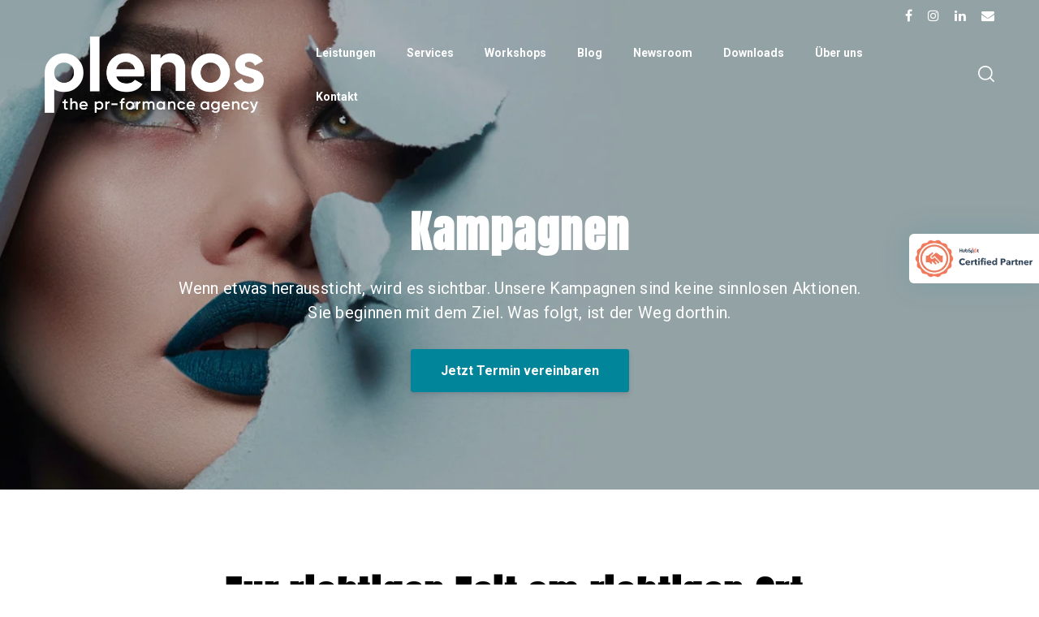

--- FILE ---
content_type: text/html; charset=UTF-8
request_url: https://www.plenos.at/kampagnen
body_size: 18087
content:
<!doctype html><!--[if lt IE 7]> <html class="no-js lt-ie9 lt-ie8 lt-ie7" lang="de-at" > <![endif]--><!--[if IE 7]>    <html class="no-js lt-ie9 lt-ie8" lang="de-at" >        <![endif]--><!--[if IE 8]>    <html class="no-js lt-ie9" lang="de-at" >               <![endif]--><!--[if gt IE 8]><!--><html class="no-js" lang="de-at"><!--<![endif]--><head>
    <meta charset="utf-8">
    <meta http-equiv="X-UA-Compatible" content="IE=edge,chrome=1">
    <meta name="author" content="plenos - The PR-formance agency">
    <meta name="description" content="Ob Aufklärungs-, Recruiting-, Launch-, Relaunch-, Produkt- oder Imagekampagne: Gerne unterstützen wir Sie bei der Planung und Umsetzung Ihrer Kampagnen. ">
    <meta name="generator" content="HubSpot">
    <title>Plenos | Kampagnen</title>
    <link rel="shortcut icon" href="https://www.plenos.at/hubfs/Plenos_P_gr%C3%BCn.png">
    
<meta name="viewport" content="width=device-width, initial-scale=1">

    <script src="/hs/hsstatic/jquery-libs/static-1.1/jquery/jquery-1.7.1.js"></script>
<script>hsjQuery = window['jQuery'];</script>
    <meta property="og:description" content="Ob Aufklärungs-, Recruiting-, Launch-, Relaunch-, Produkt- oder Imagekampagne: Gerne unterstützen wir Sie bei der Planung und Umsetzung Ihrer Kampagnen. ">
    <meta property="og:title" content="Plenos | Kampagnen">
    <meta name="twitter:description" content="Ob Aufklärungs-, Recruiting-, Launch-, Relaunch-, Produkt- oder Imagekampagne: Gerne unterstützen wir Sie bei der Planung und Umsetzung Ihrer Kampagnen. ">
    <meta name="twitter:title" content="Plenos | Kampagnen">

    

    
  <script id="hs-search-input__valid-content-types" type="application/json">
    [
      
        "SITE_PAGE",
      
        "LANDING_PAGE",
      
        "BLOG_POST",
      
        "LISTING_PAGE",
      
        "KNOWLEDGE_ARTICLE",
      
        "HS_CASE_STUDY"
      
    ]
  </script>


    <style>
a.cta_button{-moz-box-sizing:content-box !important;-webkit-box-sizing:content-box !important;box-sizing:content-box !important;vertical-align:middle}.hs-breadcrumb-menu{list-style-type:none;margin:0px 0px 0px 0px;padding:0px 0px 0px 0px}.hs-breadcrumb-menu-item{float:left;padding:10px 0px 10px 10px}.hs-breadcrumb-menu-divider:before{content:'›';padding-left:10px}.hs-featured-image-link{border:0}.hs-featured-image{float:right;margin:0 0 20px 20px;max-width:50%}@media (max-width: 568px){.hs-featured-image{float:none;margin:0;width:100%;max-width:100%}}.hs-screen-reader-text{clip:rect(1px, 1px, 1px, 1px);height:1px;overflow:hidden;position:absolute !important;width:1px}
</style>

<link rel="stylesheet" href="https://www.plenos.at/hubfs/hub_generated/module_assets/1/42456264239/1744302780577/module_Social_Icons.min.css">
<link rel="stylesheet" href="https://7052064.fs1.hubspotusercontent-na1.net/hubfs/7052064/hub_generated/module_assets/1/-2712622/1767118786602/module_search_input.min.css">
<link rel="stylesheet" href="https://www.plenos.at/hubfs/hub_generated/module_assets/1/43327838575/1744302787132/module_Partner_Logo.min.css">
<link rel="stylesheet" href="https://www.plenos.at/hubfs/hub_generated/module_assets/1/37160525229/1744302774088/module_Feature_CM_Font_Awesome_Icon.min.css">
<link rel="stylesheet" href="https://www.plenos.at/hubfs/hub_generated/module_assets/1/41789340103/1744302778156/module_checkbox_to_remove_section.min.css">
    


    
<!--  Added by GoogleTagManager integration -->
<script>
var _hsp = window._hsp = window._hsp || [];
window.dataLayer = window.dataLayer || [];
function gtag(){dataLayer.push(arguments);}

var useGoogleConsentModeV2 = true;
var waitForUpdateMillis = 1000;



var hsLoadGtm = function loadGtm() {
    if(window._hsGtmLoadOnce) {
      return;
    }

    if (useGoogleConsentModeV2) {

      gtag('set','developer_id.dZTQ1Zm',true);

      gtag('consent', 'default', {
      'ad_storage': 'denied',
      'analytics_storage': 'denied',
      'ad_user_data': 'denied',
      'ad_personalization': 'denied',
      'wait_for_update': waitForUpdateMillis
      });

      _hsp.push(['useGoogleConsentModeV2'])
    }

    (function(w,d,s,l,i){w[l]=w[l]||[];w[l].push({'gtm.start':
    new Date().getTime(),event:'gtm.js'});var f=d.getElementsByTagName(s)[0],
    j=d.createElement(s),dl=l!='dataLayer'?'&l='+l:'';j.async=true;j.src=
    'https://www.googletagmanager.com/gtm.js?id='+i+dl;f.parentNode.insertBefore(j,f);
    })(window,document,'script','dataLayer','GTM-WWMPK5S');

    window._hsGtmLoadOnce = true;
};

_hsp.push(['addPrivacyConsentListener', function(consent){
  if(consent.allowed || (consent.categories && consent.categories.analytics)){
    hsLoadGtm();
  }
}]);

</script>

<!-- /Added by GoogleTagManager integration -->

    <link rel="canonical" href="https://www.plenos.at/kampagnen">

<!-- Google Tag Manager -->
<script>(function(w,d,s,l,i){w[l]=w[l]||[];w[l].push({'gtm.start':
new Date().getTime(),event:'gtm.js'});var f=d.getElementsByTagName(s)[0],
j=d.createElement(s),dl=l!='dataLayer'?'&l='+l:'';j.async=true;j.src=
'https://www.googletagmanager.com/gtm.js?id='+i+dl;f.parentNode.insertBefore(j,f);
})(window,document,'script','dataLayer','GTM-WWMPK5S');</script>
<!-- End Google Tag Manager -->
<meta property="og:url" content="https://www.plenos.at/kampagnen">
<meta name="twitter:card" content="summary">
<meta http-equiv="content-language" content="de-at">
<link rel="stylesheet" href="//7052064.fs1.hubspotusercontent-na1.net/hubfs/7052064/hub_generated/template_assets/DEFAULT_ASSET/1767118704405/template_layout.min.css">


<link rel="stylesheet" href="https://www.plenos.at/hubfs/hub_generated/template_assets/1/37157375954/1744242046992/template_Growth_Series_Theme.min.css">




</head>
<body class="   hs-content-id-38717936131 hs-site-page page " style="">
<!--  Added by GoogleTagManager integration -->
<noscript><iframe src="https://www.googletagmanager.com/ns.html?id=GTM-WWMPK5S" height="0" width="0" style="display:none;visibility:hidden"></iframe></noscript>

<!-- /Added by GoogleTagManager integration -->

    <div class="header-container-wrapper">
    <div class="header-container container-fluid">

<div class="row-fluid-wrapper row-depth-1 row-number-1 ">
<div class="row-fluid ">
<div class="span12 widget-span widget-type-global_group " style="" data-widget-type="global_group" data-x="0" data-w="12">
<div class="" data-global-widget-path="generated_global_groups/37160525226.html"><div class="row-fluid-wrapper row-depth-1 row-number-1 ">
<div class="row-fluid ">
<div class="span12 widget-span widget-type-cell ps-vision-header-container" style="" data-widget-type="cell" data-x="0" data-w="12">

<div class="row-fluid-wrapper row-depth-1 row-number-2 ">
<div class="row-fluid ">
<div class="span12 widget-span widget-type-cell ps-vision-header header" style="" data-widget-type="cell" data-x="0" data-w="12">

<div class="row-fluid-wrapper row-depth-1 row-number-3 ">
<div class="row-fluid ">
<div class="span12 widget-span widget-type-cell wrapper equal-height-container" style="" data-widget-type="cell" data-x="0" data-w="12">

<div class="row-fluid-wrapper row-depth-1 row-number-4 ">
<div class="row-fluid ">
<div class="span12 widget-span widget-type-custom_widget " style="" data-widget-type="custom_widget" data-x="0" data-w="12">
<div id="hs_cos_wrapper_module_1614856397153351" class="hs_cos_wrapper hs_cos_wrapper_widget hs_cos_wrapper_type_module" style="" data-hs-cos-general-type="widget" data-hs-cos-type="module"><div class="row-fluid">
  <div class="span12 top-social-icons">
    <div class="span12">
      <div class="row-fluid">
        <ul>
          
          <li>	
            
            
            
            
            
            
            
            <a href="https://www.facebook.com/plenos.kommunikation" target="_blank" rel="noopener">
              <i class="fa fa-facebook"></i>
            </a>
          </li>
          
          <li>	
            
            
            
            
            
            
            
            <a href="https://www.instagram.com/plenos.communications/" target="_blank" rel="noopener">
              <i class="fa fa-instagram"></i>
            </a>
          </li>
          
          <li>	
            
            
            
            
            
            
            
            <a href="https://www.linkedin.com/company/plenos---agentur-f%C3%BCr-kommunikation" target="_blank" rel="noopener">
              <i class="fa fa-linkedin"></i>
            </a>
          </li>
          
          <li>	
            
            
            
            
            
            <a href="https://www.plenos.at/kontakt?hsLang=de-at">
              <i class="fa fa-envelope"></i>
            </a>
          </li>
          
        </ul>
      </div>
    </div>
  </div>
</div></div>

</div><!--end widget-span -->
</div><!--end row-->
</div><!--end row-wrapper -->

<div class="row-fluid-wrapper row-depth-1 row-number-5 ">
<div class="row-fluid ">
<div class="span3 widget-span widget-type-cell vertical-center logo" style="" data-widget-type="cell" data-x="0" data-w="3">

<div class="row-fluid-wrapper row-depth-2 row-number-1 ">
<div class="row-fluid ">
<div class="span12 widget-span widget-type-linked_image black-logo" style="" data-widget-type="linked_image" data-x="0" data-w="12">
<div class="cell-wrapper layout-widget-wrapper">
<span id="hs_cos_wrapper_module_150307683224443" class="hs_cos_wrapper hs_cos_wrapper_widget hs_cos_wrapper_type_linked_image" style="" data-hs-cos-general-type="widget" data-hs-cos-type="linked_image"><a href="https://www.plenos.at/?hsLang=de-at" id="hs-link-module_150307683224443" style="border-width:0px;border:0px;"><img src="https://www.plenos.at/hs-fs/hubfs/plenos_Logo_PetrolGrey_RGB-1.png?width=215&amp;name=plenos_Logo_PetrolGrey_RGB-1.png" class="hs-image-widget " style="width:215px;border-width:0px;border:0px;" width="215" alt="plenos_Logo_PetrolGrey_RGB-1" title="plenos_Logo_PetrolGrey_RGB-1" srcset="https://www.plenos.at/hs-fs/hubfs/plenos_Logo_PetrolGrey_RGB-1.png?width=108&amp;name=plenos_Logo_PetrolGrey_RGB-1.png 108w, https://www.plenos.at/hs-fs/hubfs/plenos_Logo_PetrolGrey_RGB-1.png?width=215&amp;name=plenos_Logo_PetrolGrey_RGB-1.png 215w, https://www.plenos.at/hs-fs/hubfs/plenos_Logo_PetrolGrey_RGB-1.png?width=323&amp;name=plenos_Logo_PetrolGrey_RGB-1.png 323w, https://www.plenos.at/hs-fs/hubfs/plenos_Logo_PetrolGrey_RGB-1.png?width=430&amp;name=plenos_Logo_PetrolGrey_RGB-1.png 430w, https://www.plenos.at/hs-fs/hubfs/plenos_Logo_PetrolGrey_RGB-1.png?width=538&amp;name=plenos_Logo_PetrolGrey_RGB-1.png 538w, https://www.plenos.at/hs-fs/hubfs/plenos_Logo_PetrolGrey_RGB-1.png?width=645&amp;name=plenos_Logo_PetrolGrey_RGB-1.png 645w" sizes="(max-width: 215px) 100vw, 215px"></a></span></div><!--end layout-widget-wrapper -->
</div><!--end widget-span -->
</div><!--end row-->
</div><!--end row-wrapper -->

<div class="row-fluid-wrapper row-depth-2 row-number-2 ">
<div class="row-fluid ">
<div class="span12 widget-span widget-type-linked_image white-logo" style="" data-widget-type="linked_image" data-x="0" data-w="12">
<div class="cell-wrapper layout-widget-wrapper">
<span id="hs_cos_wrapper_module_1614926298834355" class="hs_cos_wrapper hs_cos_wrapper_widget hs_cos_wrapper_type_linked_image" style="" data-hs-cos-general-type="widget" data-hs-cos-type="linked_image"><a href="https://www.plenos.at/?hsLang=de-at" id="hs-link-module_1614926298834355" style="border-width:0px;border:0px;"><img src="https://www.plenos.at/hs-fs/hubfs/plenos_Logo_White_RGB.png?width=500&amp;name=plenos_Logo_White_RGB.png" class="hs-image-widget " style="width:500px;border-width:0px;border:0px;" width="500" alt="plenos_Logo_White_RGB" title="plenos_Logo_White_RGB" srcset="https://www.plenos.at/hs-fs/hubfs/plenos_Logo_White_RGB.png?width=250&amp;name=plenos_Logo_White_RGB.png 250w, https://www.plenos.at/hs-fs/hubfs/plenos_Logo_White_RGB.png?width=500&amp;name=plenos_Logo_White_RGB.png 500w, https://www.plenos.at/hs-fs/hubfs/plenos_Logo_White_RGB.png?width=750&amp;name=plenos_Logo_White_RGB.png 750w, https://www.plenos.at/hs-fs/hubfs/plenos_Logo_White_RGB.png?width=1000&amp;name=plenos_Logo_White_RGB.png 1000w, https://www.plenos.at/hs-fs/hubfs/plenos_Logo_White_RGB.png?width=1250&amp;name=plenos_Logo_White_RGB.png 1250w, https://www.plenos.at/hs-fs/hubfs/plenos_Logo_White_RGB.png?width=1500&amp;name=plenos_Logo_White_RGB.png 1500w" sizes="(max-width: 500px) 100vw, 500px"></a></span></div><!--end layout-widget-wrapper -->
</div><!--end widget-span -->
</div><!--end row-->
</div><!--end row-wrapper -->

</div><!--end widget-span -->
<div class="span9 widget-span widget-type-cell vertical-center main-navigation equal-height-container" style="" data-widget-type="cell" data-x="3" data-w="9">

<div class="row-fluid-wrapper row-depth-2 row-number-3 ">
<div class="row-fluid ">
<div class="span11 widget-span widget-type-menu vision-menu-primary vertical-center" style="" data-widget-type="menu" data-x="0" data-w="11">
<div class="cell-wrapper layout-widget-wrapper">
<span id="hs_cos_wrapper_module_150307684130144" class="hs_cos_wrapper hs_cos_wrapper_widget hs_cos_wrapper_type_menu" style="" data-hs-cos-general-type="widget" data-hs-cos-type="menu"><div id="hs_menu_wrapper_module_150307684130144" class="hs-menu-wrapper active-branch flyouts hs-menu-flow-horizontal" role="navigation" data-sitemap-name="default" data-menu-id="55401444011" aria-label="Navigation Menu">
 <ul role="menu">
  <li class="hs-menu-item hs-menu-depth-1 hs-item-has-children" role="none"><a href="https://www.plenos.at/leistungen" aria-haspopup="true" aria-expanded="false" role="menuitem">Leistungen</a>
   <ul role="menu" class="hs-menu-children-wrapper">
    <li class="hs-menu-item hs-menu-depth-2" role="none"><a href="https://www.plenos.at/public-relations" role="menuitem">Public Relations</a></li>
    <li class="hs-menu-item hs-menu-depth-2" role="none"><a href="https://www.plenos.at/content-marketing" role="menuitem">Content Marketing</a></li>
    <li class="hs-menu-item hs-menu-depth-2" role="none"><a href="https://www.plenos.at/social-media" role="menuitem">Social Media</a></li>
    <li class="hs-menu-item hs-menu-depth-2" role="none"><a href="https://www.plenos.at/performance-marketing" role="menuitem">Performance Marketing</a></li>
    <li class="hs-menu-item hs-menu-depth-2" role="none"><a href="https://www.plenos.at/employer-branding" role="menuitem">Employer Branding</a></li>
    <li class="hs-menu-item hs-menu-depth-2" role="none"><a href="https://www.plenos.at/strategie" role="menuitem">Strategieberatung</a></li>
   </ul></li>
  <li class="hs-menu-item hs-menu-depth-1 hs-item-has-children" role="none"><a href="https://www.plenos.at/services" aria-haspopup="true" aria-expanded="false" role="menuitem">Services</a>
   <ul role="menu" class="hs-menu-children-wrapper">
    <li class="hs-menu-item hs-menu-depth-2" role="none"><a href="https://www.plenos.at/hubspot-demo" role="menuitem">Hubspot Demo</a></li>
    <li class="hs-menu-item hs-menu-depth-2" role="none"><a href="https://www.plenos.at/comm-check" role="menuitem">CommCheck</a></li>
   </ul></li>
  <li class="hs-menu-item hs-menu-depth-1" role="none"><a href="https://www.plenos.at/workshops" role="menuitem">Workshops</a></li>
  <li class="hs-menu-item hs-menu-depth-1" role="none"><a href="https://blog.plenos.at" role="menuitem">Blog</a></li>
  <li class="hs-menu-item hs-menu-depth-1" role="none"><a href="https://www.plenos.at/pressemitteilungen" role="menuitem">Newsroom</a></li>
  <li class="hs-menu-item hs-menu-depth-1" role="none"><a href="https://www.plenos.at/downloads" role="menuitem">Downloads</a></li>
  <li class="hs-menu-item hs-menu-depth-1 hs-item-has-children" role="none"><a href="https://www.plenos.at/ueber-uns" aria-haspopup="true" aria-expanded="false" role="menuitem">Über uns</a>
   <ul role="menu" class="hs-menu-children-wrapper">
    <li class="hs-menu-item hs-menu-depth-2" role="none"><a href="https://www.plenos.at/success-stories" role="menuitem">Success Stories</a></li>
    <li class="hs-menu-item hs-menu-depth-2" role="none"><a href="https://www.plenos.at/team" role="menuitem">Team</a></li>
    <li class="hs-menu-item hs-menu-depth-2" role="none"><a href="https://www.plenos.at/karriere" role="menuitem">Karriere</a></li>
    <li class="hs-menu-item hs-menu-depth-2" role="none"><a href="https://www.plenos.at/partner" role="menuitem">Partner</a></li>
    <li class="hs-menu-item hs-menu-depth-2" role="none"><a href="https://www.plenos.at/faqs" role="menuitem">FAQs</a></li>
   </ul></li>
  <li class="hs-menu-item hs-menu-depth-1" role="none"><a href="https://www.plenos.at/kontakt" role="menuitem">Kontakt</a></li>
 </ul>
</div></span></div><!--end layout-widget-wrapper -->
</div><!--end widget-span -->
<div class="span1 widget-span widget-type-cell header__search header--element vertical-center" style="float:right;" data-widget-type="cell" data-x="11" data-w="1">

<div class="row-fluid-wrapper row-depth-2 row-number-4 ">
<div class="row-fluid ">
<div class="span12 widget-span widget-type-cell image-popup vertical-center" style="float:right;" data-widget-type="cell" data-x="0" data-w="12">

<div class="row-fluid-wrapper row-depth-2 row-number-5 ">
    <div class="row-fluid ">
<div class="span12 widget-span widget-type-custom_widget black-search-logo" style="text-align:right;" data-widget-type="custom_widget" data-x="0" data-w="12">
<div id="hs_cos_wrapper_module_1614089138252491" class="hs_cos_wrapper hs_cos_wrapper_widget hs_cos_wrapper_type_module widget-type-linked_image" style="" data-hs-cos-general-type="widget" data-hs-cos-type="module">
    






  



<span id="hs_cos_wrapper_module_1614089138252491_" class="hs_cos_wrapper hs_cos_wrapper_widget hs_cos_wrapper_type_linked_image" style="" data-hs-cos-general-type="widget" data-hs-cos-type="linked_image"></span></div>

       </div><!--end widget-span -->
        </div><!--end row-->
</div><!--end row-wrapper -->

<div class="row-fluid-wrapper row-depth-2 row-number-6 ">
    <div class="row-fluid ">
<div class="span12 widget-span widget-type-custom_widget white-search-logo" style="text-align:right;" data-widget-type="custom_widget" data-x="0" data-w="12">
<div id="hs_cos_wrapper_module_1614927105167468" class="hs_cos_wrapper hs_cos_wrapper_widget hs_cos_wrapper_type_module widget-type-linked_image" style="" data-hs-cos-general-type="widget" data-hs-cos-type="module">
    






  



<span id="hs_cos_wrapper_module_1614927105167468_" class="hs_cos_wrapper hs_cos_wrapper_widget hs_cos_wrapper_type_linked_image" style="" data-hs-cos-general-type="widget" data-hs-cos-type="linked_image"><img src="https://www.plenos.at/hs-fs/hubfs/Lupe_wei%C3%9F.png?width=512&amp;name=Lupe_wei%C3%9F.png" class="hs-image-widget " style="width:512px;border-width:0px;border:0px;" width="512" alt="Suchfunktion" title="Suchfunktion" srcset="https://www.plenos.at/hs-fs/hubfs/Lupe_wei%C3%9F.png?width=256&amp;name=Lupe_wei%C3%9F.png 256w, https://www.plenos.at/hs-fs/hubfs/Lupe_wei%C3%9F.png?width=512&amp;name=Lupe_wei%C3%9F.png 512w, https://www.plenos.at/hs-fs/hubfs/Lupe_wei%C3%9F.png?width=768&amp;name=Lupe_wei%C3%9F.png 768w, https://www.plenos.at/hs-fs/hubfs/Lupe_wei%C3%9F.png?width=1024&amp;name=Lupe_wei%C3%9F.png 1024w, https://www.plenos.at/hs-fs/hubfs/Lupe_wei%C3%9F.png?width=1280&amp;name=Lupe_wei%C3%9F.png 1280w, https://www.plenos.at/hs-fs/hubfs/Lupe_wei%C3%9F.png?width=1536&amp;name=Lupe_wei%C3%9F.png 1536w" sizes="(max-width: 512px) 100vw, 512px"></span></div>

       </div><!--end widget-span -->
        </div><!--end row-->
</div><!--end row-wrapper -->

   </div><!--end widget-span -->
    </div><!--end row-->
</div><!--end row-wrapper -->

</div><!--end widget-span -->
</div><!--end row-->
</div><!--end row-wrapper -->

</div><!--end widget-span -->
</div><!--end row-->
</div><!--end row-wrapper -->

<div class="row-fluid-wrapper row-depth-1 row-number-1 ">
<div class="row-fluid ">
<div id="myOverlay" class="span12 widget-span widget-type-cell overlay-header" style="" data-widget-type="cell" data-x="0" data-w="12">

<div class="row-fluid-wrapper row-depth-2 row-number-1 ">
<div class="row-fluid ">
<div class="span12 widget-span widget-type-cell text-container" style="" data-widget-type="cell" data-x="0" data-w="12">

<div class="row-fluid-wrapper row-depth-2 row-number-2 ">
<div class="row-fluid ">
<div class="span12 widget-span widget-type-custom_widget text-content" style="" data-widget-type="custom_widget" data-x="0" data-w="12">
<div id="hs_cos_wrapper_module_1614089547437666" class="hs_cos_wrapper hs_cos_wrapper_widget hs_cos_wrapper_type_module widget-type-rich_text" style="" data-hs-cos-general-type="widget" data-hs-cos-type="module"><span id="hs_cos_wrapper_module_1614089547437666_" class="hs_cos_wrapper hs_cos_wrapper_widget hs_cos_wrapper_type_rich_text" style="" data-hs-cos-general-type="widget" data-hs-cos-type="rich_text"><span class="closebtn" title="Close Overlay">×</span></span></div>

   </div><!--end widget-span -->
    </div><!--end row-->
</div><!--end row-wrapper -->

<div class="row-fluid-wrapper row-depth-2 row-number-3 ">
<div class="row-fluid ">
<div class="span12 widget-span widget-type-cell overlay-content" style="" data-widget-type="cell" data-x="0" data-w="12">

<div class="row-fluid-wrapper row-depth-2 row-number-4 ">
    <div class="row-fluid ">
<div class="span12 widget-span widget-type-custom_widget " style="" data-widget-type="custom_widget" data-x="0" data-w="12">
<div id="hs_cos_wrapper_module_1614089056835460" class="hs_cos_wrapper hs_cos_wrapper_widget hs_cos_wrapper_type_module" style="" data-hs-cos-general-type="widget" data-hs-cos-type="module">




  








<div class="hs-search-field">

    <div class="hs-search-field__bar">
      <form data-hs-do-not-collect="true" action="/hs-search-results">
        
        <input type="text" class="hs-search-field__input" name="term" autocomplete="off" aria-label="Search" placeholder="Suchbegriff">

        
          
            <input type="hidden" name="type" value="SITE_PAGE">
          
        
          
            <input type="hidden" name="type" value="LANDING_PAGE">
          
        
          
            <input type="hidden" name="type" value="BLOG_POST">
          
        
          
        
          
        
          
        

        
      </form>
    </div>
    <ul class="hs-search-field__suggestions"></ul>
</div></div>

       </div><!--end widget-span -->
        </div><!--end row-->
</div><!--end row-wrapper -->

   </div><!--end widget-span -->
    </div><!--end row-->
</div><!--end row-wrapper -->

</div><!--end widget-span -->
</div><!--end row-->
</div><!--end row-wrapper -->

</div><!--end widget-span -->
</div><!--end row-->
</div><!--end row-wrapper -->

</div><!--end widget-span -->
</div><!--end row-->
</div><!--end row-wrapper -->

</div><!--end widget-span -->
</div><!--end row-->
</div><!--end row-wrapper -->

<div class="row-fluid-wrapper row-depth-1 row-number-1 ">
<div class="row-fluid ">
<div class="span12 widget-span widget-type-custom_widget " style="" data-widget-type="custom_widget" data-x="0" data-w="12">
<div id="hs_cos_wrapper_module_1616052745430399" class="hs_cos_wrapper hs_cos_wrapper_widget hs_cos_wrapper_type_module" style="" data-hs-cos-general-type="widget" data-hs-cos-type="module"><div class="span12 partner-sticky-logo">
    <div class="image-container">
      
      
      
      
      <img src="https://www.plenos.at/hs-fs/hubfs/Hubspot-Partner.png?width=300&amp;height=115&amp;name=Hubspot-Partner.png" alt="Hubspot-Partner" loading="lazy" width="300" height="115" srcset="https://www.plenos.at/hs-fs/hubfs/Hubspot-Partner.png?width=150&amp;height=58&amp;name=Hubspot-Partner.png 150w, https://www.plenos.at/hs-fs/hubfs/Hubspot-Partner.png?width=300&amp;height=115&amp;name=Hubspot-Partner.png 300w, https://www.plenos.at/hs-fs/hubfs/Hubspot-Partner.png?width=450&amp;height=173&amp;name=Hubspot-Partner.png 450w, https://www.plenos.at/hs-fs/hubfs/Hubspot-Partner.png?width=600&amp;height=230&amp;name=Hubspot-Partner.png 600w, https://www.plenos.at/hs-fs/hubfs/Hubspot-Partner.png?width=750&amp;height=288&amp;name=Hubspot-Partner.png 750w, https://www.plenos.at/hs-fs/hubfs/Hubspot-Partner.png?width=900&amp;height=345&amp;name=Hubspot-Partner.png 900w" sizes="(max-width: 300px) 100vw, 300px">
      
    </div>
</div></div>

</div><!--end widget-span -->
</div><!--end row-->
</div><!--end row-wrapper -->

<div class="row-fluid-wrapper row-depth-1 row-number-2 ">
<div class="row-fluid ">
<div class="span12 widget-span widget-type-raw_html " style="display:none" data-widget-type="raw_html" data-x="0" data-w="12">
<div class="cell-wrapper layout-widget-wrapper">
<span id="hs_cos_wrapper_module_150307678269340" class="hs_cos_wrapper hs_cos_wrapper_widget hs_cos_wrapper_type_raw_html" style="" data-hs-cos-general-type="widget" data-hs-cos-type="raw_html"><!--Font Awesome Script-->
<link rel="stylesheet" type="text/css" href="https://maxcdn.bootstrapcdn.com/font-awesome/4.7.0/css/font-awesome.min.css">
<script>
jQuery(document).ready(function($){
var mainHeader = $('.ps-vision-header-container'),
secondaryNavigation = $('.pth-header'),
//this applies only if secondary nav is below intro section
belowNavHeroContent = $('.sub-nav-hero'),
headerHeight = mainHeader.height();
//set scrolling variables
var scrolling = false,
previousTop = 0,
currentTop = 0,
scrollDelta = 10,
scrollOffset = 250;
$(window).on('scroll', function(){
if( !scrolling ) {
scrolling = true;
(!window.requestAnimationFrame)
? setTimeout(autoHideHeader, 250)
: requestAnimationFrame(autoHideHeader);
}
});
$(window).on('resize', function(){
headerHeight = mainHeader.height();
});
function autoHideHeader() {
var currentTop = $(window).scrollTop();
( belowNavHeroContent.length > 0 ) 
? checkStickyNavigation(currentTop) // secondary navigation below intro
: checkSimpleNavigation(currentTop);
previousTop = currentTop;
scrolling = false;
}
function checkSimpleNavigation(currentTop) {
//there's no secondary nav or secondary nav is below primary nav
if (previousTop - currentTop > scrollDelta) {
//if scrolling up...
mainHeader.removeClass('fixed-nav');
} else if( currentTop - previousTop > scrollDelta && currentTop > scrollOffset) {
//if scrolling down...
mainHeader.addClass('fixed-nav');
}
}
});
$(function() {
/** 
* Mobile Nav
*
* Hubspot Standard Toggle Menu
*/
$('.vision-menu-primary').addClass('js-enabled');
/* Mobile button with three lines icon */
$('.vision-menu-primary .hs-menu-wrapper').before('<div class="mobile-trigger"><i></i></div>');
/* Uncomment for mobile button that says 'MENU' 
$('.vision-menu-primary .hs-menu-wrapper').before('<div class="mobile-trigger">MENU</div>');
*/
$('.vision-menu-primary .flyouts .hs-item-has-children > a').after(' <div class="child-trigger"><i></i></div>');
$('.mobile-trigger').click(function() {
$(this).next('.vision-menu-primary .hs-menu-wrapper').slideToggle(250);
$('body').toggleClass('mobile-open');
$('.child-trigger').removeClass('child-open');
$('.hs-menu-children-wrapper').slideUp(250);
return false;
});
$('.child-trigger').click(function() {
$(this).parent().siblings('.hs-item-has-children').find('.child-trigger').removeClass('child-open');
$(this).parent().siblings('.hs-item-has-children').find('.hs-menu-children-wrapper').slideUp(250);
$(this).next('.hs-menu-children-wrapper').slideToggle(250);
$(this).next('.hs-menu-children-wrapper').children('.hs-item-has-children').find('.hs-menu-children-wrapper').slideUp(250);
$(this).next('.hs-menu-children-wrapper').children('.hs-item-has-children').find('.child-trigger').removeClass('child-open');
$(this).toggleClass('child-open');
return false;
});
});
$(document).ready(function() {
$(window).scroll(function(){
if ($(this).scrollTop() > 1) {
$('.ps-vision-header-container').addClass('fixed');
} else {
$('.ps-vision-header-container').removeClass('fixed');
}
});
});
$(document).ready(function(){
$('.header__search .image-popup').click(function(){
$('body #myOverlay').addClass('open-popup')
$('body').addClass('popup-overlay')
return false;
});
$('.closebtn').click(function(){ 
$('body #myOverlay').removeClass('open-popup')
$('body').removeClass('popup-overlay')
return false;
});
}); 
</script>
<script>
$(document).ready(function() {
var threshold = 750;
var initialDiff = ($(window).width() > threshold) ? 1:-1;
$(window).on('resize',function(e){
var w = $(window).width();
var currentDiff = w - threshold;
if(currentDiff*initialDiff < 0) {
location.reload();
}
});
});
</script>
<script>
$(document).ready(function(){
$("input.hs-search-field__input").keyup(function(){
setInterval(function(){ 
$("#results-for").html(function() {
return $(this)
.html()
.replace("Results for", "Ergebnisse für");
});
}, 100);
});
});
$(document).ready(function(){
setInterval(function(){ 
$("a.hs-search-results__next-page").html(function() {
return $(this)
.html()
.replace("Next page", "Nächste Seite");
});
$("a.hs-search-results__prev-page").html(function() {
return $(this)
.html()
.replace("Previous page", "Vorherige Seite");
});
}, 100);
});
</script></span>
</div><!--end layout-widget-wrapper -->
</div><!--end widget-span -->
</div><!--end row-->
</div><!--end row-wrapper -->

</div><!--end widget-span -->
</div><!--end row-->
</div><!--end row-wrapper -->
</div>
</div><!--end widget-span -->
</div><!--end row-->
</div><!--end row-wrapper -->

    </div><!--end header -->
</div><!--end header wrapper -->

<div class="body-container-wrapper">
    <div class="body-container container-fluid">

<div class="row-fluid-wrapper row-depth-1 row-number-1 ">
<div class="row-fluid ">
<div class="span12 widget-span widget-type-raw_html top-left-cta-container" style="display:none;min-height:0" data-widget-type="raw_html" data-x="0" data-w="12">
<div class="cell-wrapper layout-widget-wrapper">
<span id="hs_cos_wrapper_module_1511155313878112" class="hs_cos_wrapper hs_cos_wrapper_widget hs_cos_wrapper_type_raw_html" style="" data-hs-cos-general-type="widget" data-hs-cos-type="raw_html"><div class="marketplace-links">
<a class="buy-pack" target="_blank" href="https://marketplace.hubspot.com/products/palmspire/growth-series-pack">BUY WITH PACK</a>
<a class="buy-page" target="_blank" href="https://marketplace.hubspot.com/products/palmspire/product-single-1-growth-series">BUY THIS PAGE</a>
</div></span>
</div><!--end layout-widget-wrapper -->
</div><!--end widget-span -->
</div><!--end row-->
</div><!--end row-wrapper -->

<div class="row-fluid-wrapper row-depth-1 row-number-2 ">
<div class="row-fluid ">
<div class="span12 widget-span widget-type-cell inner-page-hero section-bg all-text-white overlay white-cta align-center" style="" data-widget-type="cell" data-x="0" data-w="12">

<div class="row-fluid-wrapper row-depth-1 row-number-3 ">
<div class="row-fluid ">
<div class="span12 widget-span widget-type-linked_image bg-image" style="display:none;" data-widget-type="linked_image" data-x="0" data-w="12">
<div class="cell-wrapper layout-widget-wrapper">
<span id="hs_cos_wrapper_module_161397044864601" class="hs_cos_wrapper hs_cos_wrapper_widget hs_cos_wrapper_type_linked_image" style="" data-hs-cos-general-type="widget" data-hs-cos-type="linked_image"><img src="https://www.plenos.at/hs-fs/hubfs/Kampagnen-1.jpg?width=1280&amp;name=Kampagnen-1.jpg" class="hs-image-widget " style="width:1280px;border-width:0px;border:0px;" width="1280" alt="Kampagnen-1" title="Kampagnen-1" srcset="https://www.plenos.at/hs-fs/hubfs/Kampagnen-1.jpg?width=640&amp;name=Kampagnen-1.jpg 640w, https://www.plenos.at/hs-fs/hubfs/Kampagnen-1.jpg?width=1280&amp;name=Kampagnen-1.jpg 1280w, https://www.plenos.at/hs-fs/hubfs/Kampagnen-1.jpg?width=1920&amp;name=Kampagnen-1.jpg 1920w, https://www.plenos.at/hs-fs/hubfs/Kampagnen-1.jpg?width=2560&amp;name=Kampagnen-1.jpg 2560w, https://www.plenos.at/hs-fs/hubfs/Kampagnen-1.jpg?width=3200&amp;name=Kampagnen-1.jpg 3200w, https://www.plenos.at/hs-fs/hubfs/Kampagnen-1.jpg?width=3840&amp;name=Kampagnen-1.jpg 3840w" sizes="(max-width: 1280px) 100vw, 1280px"></span></div><!--end layout-widget-wrapper -->
</div><!--end widget-span -->
</div><!--end row-->
</div><!--end row-wrapper -->

<div class="row-fluid-wrapper row-depth-1 row-number-4 ">
<div class="row-fluid ">
<div class="span12 widget-span widget-type-cell wrapper equal-height-container" style="" data-widget-type="cell" data-x="0" data-w="12">

<div class="row-fluid-wrapper row-depth-1 row-number-5 ">
<div class="row-fluid ">
<div class="span12 widget-span widget-type-cell vertical-center" style="" data-widget-type="cell" data-x="0" data-w="12">

<div class="row-fluid-wrapper row-depth-1 row-number-6 ">
<div class="row-fluid ">
<div class="span12 widget-span widget-type-rich_text " style="" data-widget-type="rich_text" data-x="0" data-w="12">
<div class="cell-wrapper layout-widget-wrapper">
<span id="hs_cos_wrapper_module_1495442035487149" class="hs_cos_wrapper hs_cos_wrapper_widget hs_cos_wrapper_type_rich_text" style="" data-hs-cos-general-type="widget" data-hs-cos-type="rich_text"><h1>Kampagnen</h1>
<p><span>Wenn etwas heraussticht, wird es sichtbar. Unsere Kampagnen sind keine sinnlosen Aktionen. Sie beginnen mit dem Ziel. Was folgt, ist der Weg dorthin.</span></p></span>
</div><!--end layout-widget-wrapper -->
</div><!--end widget-span -->
</div><!--end row-->
</div><!--end row-wrapper -->

<div class="row-fluid-wrapper row-depth-1 row-number-7 ">
<div class="row-fluid ">
<div class="span12 widget-span widget-type-cta " style="" data-widget-type="cta" data-x="0" data-w="12">
<div class="cell-wrapper layout-widget-wrapper">
<span id="hs_cos_wrapper_module_150994613932470" class="hs_cos_wrapper hs_cos_wrapper_widget hs_cos_wrapper_type_cta" style="" data-hs-cos-general-type="widget" data-hs-cos-type="cta"><!--HubSpot Call-to-Action Code --><span class="hs-cta-wrapper" id="hs-cta-wrapper-3d972e0d-c3d0-45b1-81e9-ca03fe8ff163"><span class="hs-cta-node hs-cta-3d972e0d-c3d0-45b1-81e9-ca03fe8ff163" id="hs-cta-3d972e0d-c3d0-45b1-81e9-ca03fe8ff163"><!--[if lte IE 8]><div id="hs-cta-ie-element"></div><![endif]--><a href="https://cta-redirect.hubspot.com/cta/redirect/5965290/3d972e0d-c3d0-45b1-81e9-ca03fe8ff163"><img class="hs-cta-img" id="hs-cta-img-3d972e0d-c3d0-45b1-81e9-ca03fe8ff163" style="border-width:0px;" src="https://no-cache.hubspot.com/cta/default/5965290/3d972e0d-c3d0-45b1-81e9-ca03fe8ff163.png" alt="Jetzt Termin vereinbaren"></a></span><script charset="utf-8" src="/hs/cta/cta/current.js"></script><script type="text/javascript"> hbspt.cta._relativeUrls=true;hbspt.cta.load(5965290, '3d972e0d-c3d0-45b1-81e9-ca03fe8ff163', {"useNewLoader":"true","region":"na1"}); </script></span><!-- end HubSpot Call-to-Action Code --></span></div><!--end layout-widget-wrapper -->
</div><!--end widget-span -->
</div><!--end row-->
</div><!--end row-wrapper -->

</div><!--end widget-span -->
</div><!--end row-->
</div><!--end row-wrapper -->

</div><!--end widget-span -->
</div><!--end row-->
</div><!--end row-wrapper -->

</div><!--end widget-span -->
</div><!--end row-->
</div><!--end row-wrapper -->

<div class="row-fluid-wrapper row-depth-1 row-number-8 ">
<div class="row-fluid ">
<div class="span12 widget-span widget-type-cell section-padding align-center ps2-home-1-features-section" style="" data-widget-type="cell" data-x="0" data-w="12">

<div class="row-fluid-wrapper row-depth-1 row-number-9 ">
<div class="row-fluid ">
<div class="span12 widget-span widget-type-cell wrapper" style="" data-widget-type="cell" data-x="0" data-w="12">

<div class="row-fluid-wrapper row-depth-1 row-number-10 ">
<div class="row-fluid ">
<div class="span12 widget-span widget-type-rich_text section-heading align-center" style="" data-widget-type="rich_text" data-x="0" data-w="12">
<div class="cell-wrapper layout-widget-wrapper">
<span id="hs_cos_wrapper_module_1509946689763123" class="hs_cos_wrapper hs_cos_wrapper_widget hs_cos_wrapper_type_rich_text" style="" data-hs-cos-general-type="widget" data-hs-cos-type="rich_text"><h2>Zur richtigen Zeit am richtigen Ort.</h2>
<p style="font-size: 18px;"><span style="color: #444444;">Egal, ob wir für Sie eine Aufklärungs-, Recruiting-, Launch-, Relaunch-, Produkt- oder Imagekampagne entwickeln sollen. Wir arbeiten immer nach dem gleichen Prinzip:</span></p></span>
</div><!--end layout-widget-wrapper -->
</div><!--end widget-span -->
</div><!--end row-->
</div><!--end row-wrapper -->

<div class="row-fluid-wrapper row-depth-1 row-number-11 ">
<div class="row-fluid ">
<div class="span12 widget-span widget-type-widget_container three-col-adjust feature-cm-container" style="" data-widget-type="widget_container" data-x="0" data-w="12">
<span id="hs_cos_wrapper_module_1509946553227115" class="hs_cos_wrapper hs_cos_wrapper_widget_container hs_cos_wrapper_type_widget_container" style="" data-hs-cos-general-type="widget_container" data-hs-cos-type="widget_container"><div id="hs_cos_wrapper_widget_38717960926" class="hs_cos_wrapper hs_cos_wrapper_widget hs_cos_wrapper_type_custom_widget" style="" data-hs-cos-general-type="widget" data-hs-cos-type="custom_widget"><div class="span12 feature-cm align-left">
  <div class="icon " style="margin-bottom:16px;"> <i class="fa fa-bullseye" aria-hidden="true"></i></div>
  <div class="image-container  hide ">
    
    
    
    
    
    
    <img src="https://www.plenos.at/hubfs/Imported%20images/speedometer%201.png" alt="speedometer 1" style="max-width: 100%; height: auto;">
    
  </div>
  <div class="feature-content p-16"><h4 style="text-align: left;">Strategie</h4>
<p style="text-align: left; font-size: 16px;"><span style="color: #444444;">Wo soll die Reise hingehen? Warum wollen Sie sichtbar werden? Und was wollen Sie damit erreichen? Wir definieren Zielsetzung, Zielgruppen, kreative Leitidee und alle nötigen Variablen, um Ihrer Kampagne zu messbarem Erfolg zu verhelfen.</span></p></div>
  <div class="simple-cta cta-container">
    <span id="hs_cos_wrapper_widget_38717960926_" class="hs_cos_wrapper hs_cos_wrapper_widget hs_cos_wrapper_type_cta" style="" data-hs-cos-general-type="widget" data-hs-cos-type="cta"></span>
  </div>
</div>
  

<style>
.ps2-home-1-features-section .icon{
  font-size:44px;
  color:#00859b;
}
</style></div>
<div id="hs_cos_wrapper_widget_38717960927" class="hs_cos_wrapper hs_cos_wrapper_widget hs_cos_wrapper_type_custom_widget" style="" data-hs-cos-general-type="widget" data-hs-cos-type="custom_widget"><div class="span12 feature-cm align-left">
  <div class="icon " style="margin-bottom:16px;"> <i class="fa fa-pencil-square-o" aria-hidden="true"></i></div>
  <div class="image-container  hide ">
    
    
    
    
    
    
    <img src="https://www.plenos.at/hubfs/Imported%20images/speedometer%201.png" alt="speedometer 1" style="max-width: 100%; height: auto;">
    
  </div>
  <div class="feature-content p-16"><h4 style="text-align: left;">Entwicklung</h4>
<p style="text-align: left; font-size: 16px;"><span style="color: #444444;">Auf Basis unserer gemeinsamen strategischen Überlegungen gehen wir kreativ ans Werk! Und zwar nicht irgendwie, sondern mit den richtigen Methoden und Werkzeugen. Wir gestalten Bildwelten, definieren Key Visuals, bringen Bilder in Bewegung und erwecken Texte zum Leben. Wir kennen sie, die Welt der Kommuni-kationstechniken und wir arbeiten cross-medial. So finden wir für jeden Auftrag die richtigen Maßnahmen.</span></p></div>
  <div class="simple-cta cta-container">
    <span id="hs_cos_wrapper_widget_38717960927_" class="hs_cos_wrapper hs_cos_wrapper_widget hs_cos_wrapper_type_cta" style="" data-hs-cos-general-type="widget" data-hs-cos-type="cta"></span>
  </div>
</div>
  

<style>
.ps2-home-1-features-section .icon{
  font-size:44px;
  color:#00859b;
}
</style></div>
<div id="hs_cos_wrapper_widget_38717960928" class="hs_cos_wrapper hs_cos_wrapper_widget hs_cos_wrapper_type_custom_widget" style="" data-hs-cos-general-type="widget" data-hs-cos-type="custom_widget"><div class="span12 feature-cm align-left">
  <div class="icon " style="margin-bottom:16px;"> <i class="fa fa-trophy" aria-hidden="true"></i></div>
  <div class="image-container  hide ">
    
    
    
    
    
    
    <img src="https://www.plenos.at/hubfs/Imported%20images/speedometer%201.png" alt="speedometer 1" style="max-width: 100%; height: auto;">
    
  </div>
  <div class="feature-content p-16"><h4>Multiplikation</h4>
<p style="font-size: 16px; text-align: left;"><span style="color: #444444;">Wir kennen Ihre Buyer Personas und deren Customer Journey. Genau angepasste Channel &amp; Media Pläne garantieren zielgruppengenaue Auslieferung mit minimalem Streuverlust und maximaler Brand Safety. Wir optimieren Ihre Reichweiten und Conversions laufend und machen den Erfolg Ihrer Kampagne sichtbar.</span></p></div>
  <div class="simple-cta cta-container">
    <span id="hs_cos_wrapper_widget_38717960928_" class="hs_cos_wrapper hs_cos_wrapper_widget hs_cos_wrapper_type_cta" style="" data-hs-cos-general-type="widget" data-hs-cos-type="cta"></span>
  </div>
</div>
  

<style>
.ps2-home-1-features-section .icon{
  font-size:44px;
  color:#00859b;
}
</style></div></span>
</div><!--end widget-span -->
</div><!--end row-->
</div><!--end row-wrapper -->

</div><!--end widget-span -->
</div><!--end row-->
</div><!--end row-wrapper -->

</div><!--end widget-span -->
</div><!--end row-->
</div><!--end row-wrapper -->

<div class="row-fluid-wrapper row-depth-1 row-number-12 ">
<div class="row-fluid ">
<div class="span12 widget-span widget-type-custom_widget " style="" data-widget-type="custom_widget" data-x="0" data-w="12">
<div id="hs_cos_wrapper_module_1613986242971173" class="hs_cos_wrapper hs_cos_wrapper_widget hs_cos_wrapper_type_module" style="" data-hs-cos-general-type="widget" data-hs-cos-type="module">



<script>
$('body').toggleClass("removed-about");
</script>





<script>
$('body').toggleClass("removed-faq");
</script>




	
<script>
$('body').toggleClass("offer-section");
</script>




	
<script>
$('body').toggleClass("testimonial-slider-section");
</script>





<script>
$('body').toggleClass("ps1-features-three-col");
</script>





<script>
$('body').toggleClass("ps1-pricing-1-faq");
</script>





<script>
$('body').toggleClass("ps1-home-1-section-one-col");
</script>























</div>

</div><!--end widget-span -->
</div><!--end row-->
</div><!--end row-wrapper -->

<div class="row-fluid-wrapper row-depth-1 row-number-13 ">
<div class="row-fluid ">
<div class="span12 widget-span widget-type-cell ps2-home-1-recent-work grey-bg section-padding p-16" style="display:none;" data-widget-type="cell" data-x="0" data-w="12">

<div class="row-fluid-wrapper row-depth-1 row-number-14 ">
<div class="row-fluid ">
<div class="span12 widget-span widget-type-cell " style="" data-widget-type="cell" data-x="0" data-w="12">

<div class="row-fluid-wrapper row-depth-1 row-number-15 ">
<div class="row-fluid ">
<div class="span12 widget-span widget-type-rich_text section-heading align-center" style="" data-widget-type="rich_text" data-x="0" data-w="12">
<div class="cell-wrapper layout-widget-wrapper">
<span id="hs_cos_wrapper_module_161495445462902" class="hs_cos_wrapper hs_cos_wrapper_widget hs_cos_wrapper_type_rich_text" style="" data-hs-cos-general-type="widget" data-hs-cos-type="rich_text"><h2>Ihre Herausforderungen?</h2>
<p style="font-size: 18px;"><span style="color: #444444;">Wir beschäftigen uns intensiv mit den aktuellen Herausforderungen von Marketingleitern, Vertriebsprofis, Kommunikatoren und Geschäftsführern. Diese Fragen haben wir dazu immer wieder gehört. Agree?</span></p></span>
</div><!--end layout-widget-wrapper -->
</div><!--end widget-span -->
</div><!--end row-->
</div><!--end row-wrapper -->

<div class="row-fluid-wrapper row-depth-1 row-number-16 ">
<div class="row-fluid ">
<div class="span12 widget-span widget-type-widget_container recent-work-cm-container" style="" data-widget-type="widget_container" data-x="0" data-w="12">
<span id="hs_cos_wrapper_module_161495445462903" class="hs_cos_wrapper hs_cos_wrapper_widget_container hs_cos_wrapper_type_widget_container" style="" data-hs-cos-general-type="widget_container" data-hs-cos-type="widget_container"><div id="hs_cos_wrapper_widget_161495445462904" class="hs_cos_wrapper hs_cos_wrapper_widget hs_cos_wrapper_type_custom_widget" style="" data-hs-cos-general-type="widget" data-hs-cos-type="custom_widget"><div class="recent-work-cm span12 ">
    
    <div class="background-container">
        <div class="bg-image" style="background:url('https://www.plenos.at/hubfs/Attentive%20creative%20business%20team%20in%20meeting%20at%20office.jpeg') no-repeat;background-size:cover;background-position:center center;">
            
        </div>
    </div>
    <div class="text-container text-margin-zero align-center">
        <h5>Überschrift</h5>
<p>Nemo nibh, condimentum autem ligula ultricies, velit, sociosqu eos voluptatibus modi.</p>
        <div class="button"><a href="" class="arrow-button-white">Finden Sie es heraus</a></div>
    </div>
    
</div></div>
<div id="hs_cos_wrapper_widget_161495445462905" class="hs_cos_wrapper hs_cos_wrapper_widget hs_cos_wrapper_type_custom_widget" style="" data-hs-cos-general-type="widget" data-hs-cos-type="custom_widget"><div class="recent-work-cm span12 ">
    
    <div class="background-container">
        <div class="bg-image" style="background:url('https://www.plenos.at/hubfs/Attentive%20creative%20business%20team%20in%20meeting%20at%20office.jpeg') no-repeat;background-size:cover;background-position:center center;">
            
        </div>
    </div>
    <div class="text-container text-margin-zero align-center">
        <h5>HEADING</h5>
<p><span>Nemo nibh, condimentum autem ligula ultricies, velit, sociosqu eos voluptatibus modi.</span></p>
        <div class="button"><a href="" class="arrow-button-white">Finden Sie es heraus</a></div>
    </div>
    
</div></div>
<div id="hs_cos_wrapper_widget_161495445462906" class="hs_cos_wrapper hs_cos_wrapper_widget hs_cos_wrapper_type_custom_widget" style="" data-hs-cos-general-type="widget" data-hs-cos-type="custom_widget"><div class="recent-work-cm span12 ">
    
    <div class="background-container">
        <div class="bg-image" style="background:url('https://www.plenos.at/hubfs/Attentive%20creative%20business%20team%20in%20meeting%20at%20office.jpeg') no-repeat;background-size:cover;background-position:center center;">
            
        </div>
    </div>
    <div class="text-container text-margin-zero align-center">
        <h5>HEADING</h5>
<p><span>Nemo nibh, condimentum autem ligula ultricies, velit, sociosqu eos voluptatibus modi.</span></p>
        <div class="button"><a href="" class="arrow-button-white">Finden Sie es heraus</a></div>
    </div>
    
</div></div>
<div id="hs_cos_wrapper_widget_161495445462907" class="hs_cos_wrapper hs_cos_wrapper_widget hs_cos_wrapper_type_custom_widget" style="" data-hs-cos-general-type="widget" data-hs-cos-type="custom_widget"><div class="recent-work-cm span12 ">
    
    <div class="background-container">
        <div class="bg-image" style="background:url('https://www.plenos.at/hubfs/Website-Fotos/Pressemitteilungen/2019/Schlotterer/06.02.19_Weiter%20auf%20Erfolgskurs/csm_Schlotterer_BlinosRollo_PK050219_7de9ca5606.jpg') no-repeat;background-size:cover;background-position:center center;">
            
        </div>
    </div>
    <div class="text-container text-margin-zero align-center">
        <h5>HEADING</h5>
<p><span>Nemo nibh, condimentum autem ligula ultricies, velit, sociosqu eos voluptatibus modi.</span></p>
        <div class="button"><a href="" class="arrow-button-white">Finden Sie es heraus</a></div>
    </div>
    
</div></div>
<div id="hs_cos_wrapper_widget_161495445462908" class="hs_cos_wrapper hs_cos_wrapper_widget hs_cos_wrapper_type_custom_widget" style="" data-hs-cos-general-type="widget" data-hs-cos-type="custom_widget"><div class="recent-work-cm span12 ">
    
    <div class="background-container">
        <div class="bg-image" style="background:url('https://www.plenos.at/hubfs/Attentive%20creative%20business%20team%20in%20meeting%20at%20office.jpeg') no-repeat;background-size:cover;background-position:center center;">
            
        </div>
    </div>
    <div class="text-container text-margin-zero align-center">
        <h5>HEADING</h5>
<p><span>Nemo nibh, condimentum autem ligula ultricies, velit, sociosqu eos voluptatibus modi.</span></p>
        <div class="button"><a href="" class="arrow-button-white">Finden Sie es heraus</a></div>
    </div>
    
</div></div>
<div id="hs_cos_wrapper_widget_161495445462909" class="hs_cos_wrapper hs_cos_wrapper_widget hs_cos_wrapper_type_custom_widget" style="" data-hs-cos-general-type="widget" data-hs-cos-type="custom_widget"><div class="recent-work-cm span12 ">
    
    <div class="background-container">
        <div class="bg-image" style="background:url('https://www.plenos.at/hubfs/Attentive%20creative%20business%20team%20in%20meeting%20at%20office.jpeg') no-repeat;background-size:cover;background-position:center center;">
            
        </div>
    </div>
    <div class="text-container text-margin-zero align-center">
        <h5>HEADING</h5>
<p><span>Nemo nibh, condimentum autem ligula ultricies, velit, sociosqu eos voluptatibus modi.</span></p>
        <div class="button"><a href="" class="arrow-button-white">Finden Sie es heraus</a></div>
    </div>
    
</div></div>
<div id="hs_cos_wrapper_widget_161495445462910" class="hs_cos_wrapper hs_cos_wrapper_widget hs_cos_wrapper_type_custom_widget" style="" data-hs-cos-general-type="widget" data-hs-cos-type="custom_widget"><div class="recent-work-cm span12 ">
    
    <div class="background-container">
        <div class="bg-image" style="background:url('https://www.plenos.at/hubfs/Attentive%20creative%20business%20team%20in%20meeting%20at%20office.jpeg') no-repeat;background-size:cover;background-position:center center;">
            
        </div>
    </div>
    <div class="text-container text-margin-zero align-center">
        <h5>HEADING</h5>
<p><span>Nemo nibh, condimentum autem ligula ultricies, velit, sociosqu eos voluptatibus modi.</span></p>
        <div class="button"><a href="" class="arrow-button-white">Finden Sie es heraus</a></div>
    </div>
    
</div></div>
<div id="hs_cos_wrapper_widget_161495445462911" class="hs_cos_wrapper hs_cos_wrapper_widget hs_cos_wrapper_type_custom_widget" style="" data-hs-cos-general-type="widget" data-hs-cos-type="custom_widget"><div class="recent-work-cm span12 ">
    
    <div class="background-container">
        <div class="bg-image" style="background:url('https://www.plenos.at/hubfs/Attentive%20creative%20business%20team%20in%20meeting%20at%20office.jpeg') no-repeat;background-size:cover;background-position:center center;">
            
        </div>
    </div>
    <div class="text-container text-margin-zero align-center">
        <h5>HEADING</h5>
<p><span>Nemo nibh, condimentum autem ligula ultricies, velit, sociosqu eos voluptatibus modi.</span></p>
        <div class="button"><a href="" class="arrow-button-white">Finden Sie es heraus</a></div>
    </div>
    
</div></div></span>
</div><!--end widget-span -->
</div><!--end row-->
</div><!--end row-wrapper -->

</div><!--end widget-span -->
</div><!--end row-->
</div><!--end row-wrapper -->

</div><!--end widget-span -->
</div><!--end row-->
</div><!--end row-wrapper -->

<div class="row-fluid-wrapper row-depth-1 row-number-17 ">
<div class="row-fluid ">
<div class="span12 widget-span widget-type-cell section-padding ps1-home-1-section-one-col grey-bg" style="" data-widget-type="cell" data-x="0" data-w="12">

<div class="row-fluid-wrapper row-depth-1 row-number-18 ">
<div class="row-fluid ">
<div class="span12 widget-span widget-type-cell wrapper" style="" data-widget-type="cell" data-x="0" data-w="12">

<div class="row-fluid-wrapper row-depth-1 row-number-19 ">
<div class="row-fluid ">
<div class="span12 widget-span widget-type-widget_container align-center section-heading" style="" data-widget-type="widget_container" data-x="0" data-w="12">
<span id="hs_cos_wrapper_module_1613985445622166" class="hs_cos_wrapper hs_cos_wrapper_widget_container hs_cos_wrapper_type_widget_container" style="" data-hs-cos-general-type="widget_container" data-hs-cos-type="widget_container"><div id="hs_cos_wrapper_widget_1509946754707144" class="hs_cos_wrapper hs_cos_wrapper_widget hs_cos_wrapper_type_rich_text" style="" data-hs-cos-general-type="widget" data-hs-cos-type="rich_text"><h2>Product Benifits</h2>
<p>About Us Nemo nibh, condimentum autem ligula ultricies, velit, sociosqu eos voluptatibus modi, porttitor natoque proin proident! Facilisis.</p></div></span>
</div><!--end widget-span -->
</div><!--end row-->
</div><!--end row-wrapper -->

<div class="row-fluid-wrapper row-depth-1 row-number-20 ">
<div class="row-fluid ">
<div class="span12 widget-span widget-type-widget_container three-col-adjust" style="" data-widget-type="widget_container" data-x="0" data-w="12">
<span id="hs_cos_wrapper_module_1509946817586163" class="hs_cos_wrapper hs_cos_wrapper_widget_container hs_cos_wrapper_type_widget_container" style="" data-hs-cos-general-type="widget_container" data-hs-cos-type="widget_container"><div id="hs_cos_wrapper_widget_38717960929" class="hs_cos_wrapper hs_cos_wrapper_widget hs_cos_wrapper_type_custom_widget" style="" data-hs-cos-general-type="widget" data-hs-cos-type="custom_widget"><div class="about-1-cm span12">
    <div class="text-container span12">
        <div class="row-fluid-wrapper">
            <div class="row-fluid">
                <div class="span12 ">
                    <h4>Add Heading Here (h4)</h4>
<p>Lorem ipsum dolor sit amet, consectetur adipisicing elit. Odio quidem, suscipit sit corporis rerum harum? Expedita labore saepe ratione, voluptates, animi, eveniet soluta</p>
                </div>
            </div>
        </div>
    </div>
</div></div>
<div id="hs_cos_wrapper_widget_38717960930" class="hs_cos_wrapper hs_cos_wrapper_widget hs_cos_wrapper_type_custom_widget" style="" data-hs-cos-general-type="widget" data-hs-cos-type="custom_widget"><div class="about-1-cm span12">
    <div class="text-container span12">
        <div class="row-fluid-wrapper">
            <div class="row-fluid">
                <div class="span12 ">
                    <h4>Add Heading Here (h4)</h4>
<p>Lorem ipsum dolor sit amet, consectetur adipisicing elit. Odio quidem, suscipit sit corporis rerum harum? Expedita labore saepe ratione, voluptates, animi, eveniet soluta</p>
                </div>
            </div>
        </div>
    </div>
</div></div>
<div id="hs_cos_wrapper_widget_38717960931" class="hs_cos_wrapper hs_cos_wrapper_widget hs_cos_wrapper_type_custom_widget" style="" data-hs-cos-general-type="widget" data-hs-cos-type="custom_widget"><div class="about-1-cm span12">
    <div class="text-container span12">
        <div class="row-fluid-wrapper">
            <div class="row-fluid">
                <div class="span12 ">
                    <h4>Add Heading Here (h4)</h4>
<p>Lorem ipsum dolor sit amet, consectetur adipisicing elit. Odio quidem, suscipit sit corporis rerum harum? Expedita labore saepe ratione, voluptates, animi, eveniet soluta</p>
                </div>
            </div>
        </div>
    </div>
</div></div>
<div id="hs_cos_wrapper_widget_38717960932" class="hs_cos_wrapper hs_cos_wrapper_widget hs_cos_wrapper_type_custom_widget" style="" data-hs-cos-general-type="widget" data-hs-cos-type="custom_widget"><div class="about-1-cm span12">
    <div class="text-container span12">
        <div class="row-fluid-wrapper">
            <div class="row-fluid">
                <div class="span12 ">
                    <h4>Add Heading Here (h4)</h4>
<p>Lorem ipsum dolor sit amet, consectetur adipisicing elit. Odio quidem, suscipit sit corporis rerum harum? Expedita labore saepe ratione, voluptates, animi, eveniet soluta</p>
                </div>
            </div>
        </div>
    </div>
</div></div>
<div id="hs_cos_wrapper_widget_38717960933" class="hs_cos_wrapper hs_cos_wrapper_widget hs_cos_wrapper_type_custom_widget" style="" data-hs-cos-general-type="widget" data-hs-cos-type="custom_widget"><div class="about-1-cm span12">
    <div class="text-container span12">
        <div class="row-fluid-wrapper">
            <div class="row-fluid">
                <div class="span12 ">
                    <h4>Add Heading Here (h4)</h4>
<p>Lorem ipsum dolor sit amet, consectetur adipisicing elit. Odio quidem, suscipit sit corporis rerum harum? Expedita labore saepe ratione, voluptates, animi, eveniet soluta</p>
                </div>
            </div>
        </div>
    </div>
</div></div></span>
</div><!--end widget-span -->
</div><!--end row-->
</div><!--end row-wrapper -->

</div><!--end widget-span -->
</div><!--end row-->
</div><!--end row-wrapper -->

</div><!--end widget-span -->
</div><!--end row-->
</div><!--end row-wrapper -->

<div class="row-fluid-wrapper row-depth-1 row-number-21 ">
<div class="row-fluid ">
<div class="span12 widget-span widget-type-cell section-padding ps1-features-three-col" style="" data-widget-type="cell" data-x="0" data-w="12">

<div class="row-fluid-wrapper row-depth-1 row-number-22 ">
<div class="row-fluid ">
<div class="span12 widget-span widget-type-cell wrapper equal-height-container" style="" data-widget-type="cell" data-x="0" data-w="12">

<div class="row-fluid-wrapper row-depth-1 row-number-23 ">
<div class="row-fluid ">
<div class="span12 widget-span widget-type-rich_text align-center section-heading" style="" data-widget-type="rich_text" data-x="0" data-w="12">
<div class="cell-wrapper layout-widget-wrapper">
<span id="hs_cos_wrapper_module_1509947391297243" class="hs_cos_wrapper hs_cos_wrapper_widget hs_cos_wrapper_type_rich_text" style="" data-hs-cos-general-type="widget" data-hs-cos-type="rich_text"><h2>Product Features</h2>
<p>About Us Nemo nibh, condimentum autem ligula ultricies, velit, sociosqu eos voluptatibus modi, porttitor natoque proin proident! Facilisis.</p></span>
</div><!--end layout-widget-wrapper -->
</div><!--end widget-span -->
</div><!--end row-->
</div><!--end row-wrapper -->

<div class="row-fluid-wrapper row-depth-1 row-number-24 ">
<div class="row-fluid ">
<div class="span4 widget-span widget-type-widget_container align-right pad-right left-col vertical-center" style="" data-widget-type="widget_container" data-x="0" data-w="4">
<span id="hs_cos_wrapper_module_1509946981418189" class="hs_cos_wrapper hs_cos_wrapper_widget_container hs_cos_wrapper_type_widget_container" style="" data-hs-cos-general-type="widget_container" data-hs-cos-type="widget_container"><div id="hs_cos_wrapper_widget_38717960934" class="hs_cos_wrapper hs_cos_wrapper_widget hs_cos_wrapper_type_custom_widget" style="" data-hs-cos-general-type="widget" data-hs-cos-type="custom_widget"><div class="span12 feature-cm align-left">
  <div class="icon " style="margin-bottom:16px;"> <i class="fa fa-clone" aria-hidden="true"></i></div>
  <div class="image-container  hide ">
    
    
    
    
    
    
    <img src="https://www.plenos.at/hubfs/Imported%20images/speedometer%201.png" alt="speedometer 1" style="max-width: 100%; height: auto;">
    
  </div>
  <div class="feature-content p-16"><h4>Framer Basics</h4>
<p>Headphones have a more dynamic and wider range of sound, with a clarity that can bring you closer to the artist</p></div>
  <div class="simple-cta cta-container">
    <span id="hs_cos_wrapper_widget_38717960934_" class="hs_cos_wrapper hs_cos_wrapper_widget hs_cos_wrapper_type_cta" style="" data-hs-cos-general-type="widget" data-hs-cos-type="cta"><!--HubSpot Call-to-Action Code --><span class="hs-cta-wrapper" id="hs-cta-wrapper-a1f54b5d-ddd8-4c50-8843-680142a1946d"><span class="hs-cta-node hs-cta-a1f54b5d-ddd8-4c50-8843-680142a1946d" id="hs-cta-a1f54b5d-ddd8-4c50-8843-680142a1946d"><!--[if lte IE 8]><div id="hs-cta-ie-element"></div><![endif]--><a href="https://cta-redirect.hubspot.com/cta/redirect/5965290/a1f54b5d-ddd8-4c50-8843-680142a1946d"><img class="hs-cta-img" id="hs-cta-img-a1f54b5d-ddd8-4c50-8843-680142a1946d" style="border-width:0px;" src="https://no-cache.hubspot.com/cta/default/5965290/a1f54b5d-ddd8-4c50-8843-680142a1946d.png" alt="Mehr erfahren"></a></span><script charset="utf-8" src="/hs/cta/cta/current.js"></script><script type="text/javascript"> hbspt.cta._relativeUrls=true;hbspt.cta.load(5965290, 'a1f54b5d-ddd8-4c50-8843-680142a1946d', {"useNewLoader":"true","region":"na1"}); </script></span><!-- end HubSpot Call-to-Action Code --></span>
  </div>
</div>
  

<style>
.ps2-home-1-features-section .icon{
  font-size:44px;
  color:#00859b;
}
</style></div>
<div id="hs_cos_wrapper_widget_38717960935" class="hs_cos_wrapper hs_cos_wrapper_widget hs_cos_wrapper_type_custom_widget" style="" data-hs-cos-general-type="widget" data-hs-cos-type="custom_widget"><div class="span12 feature-cm align-left">
  <div class="icon " style="margin-bottom:16px;"> <i class="fa fa-clone" aria-hidden="true"></i></div>
  <div class="image-container  hide ">
    
    
    
    
    
    
    <img src="https://www.plenos.at/hubfs/Imported%20images/speedometer%201.png" alt="speedometer 1" style="max-width: 100%; height: auto;">
    
  </div>
  <div class="feature-content p-16"><h4>Framer Basics</h4>
<p>Headphones have a more dynamic and wider range of sound, with a clarity that can bring you closer to the artist</p></div>
  <div class="simple-cta cta-container">
    <span id="hs_cos_wrapper_widget_38717960935_" class="hs_cos_wrapper hs_cos_wrapper_widget hs_cos_wrapper_type_cta" style="" data-hs-cos-general-type="widget" data-hs-cos-type="cta"><!--HubSpot Call-to-Action Code --><span class="hs-cta-wrapper" id="hs-cta-wrapper-a1f54b5d-ddd8-4c50-8843-680142a1946d"><span class="hs-cta-node hs-cta-a1f54b5d-ddd8-4c50-8843-680142a1946d" id="hs-cta-a1f54b5d-ddd8-4c50-8843-680142a1946d"><!--[if lte IE 8]><div id="hs-cta-ie-element"></div><![endif]--><a href="https://cta-redirect.hubspot.com/cta/redirect/5965290/a1f54b5d-ddd8-4c50-8843-680142a1946d"><img class="hs-cta-img" id="hs-cta-img-a1f54b5d-ddd8-4c50-8843-680142a1946d" style="border-width:0px;" src="https://no-cache.hubspot.com/cta/default/5965290/a1f54b5d-ddd8-4c50-8843-680142a1946d.png" alt="Mehr erfahren"></a></span><script charset="utf-8" src="/hs/cta/cta/current.js"></script><script type="text/javascript"> hbspt.cta._relativeUrls=true;hbspt.cta.load(5965290, 'a1f54b5d-ddd8-4c50-8843-680142a1946d', {"useNewLoader":"true","region":"na1"}); </script></span><!-- end HubSpot Call-to-Action Code --></span>
  </div>
</div>
  

<style>
.ps2-home-1-features-section .icon{
  font-size:44px;
  color:#00859b;
}
</style></div>
<div id="hs_cos_wrapper_widget_38717960936" class="hs_cos_wrapper hs_cos_wrapper_widget hs_cos_wrapper_type_custom_widget" style="" data-hs-cos-general-type="widget" data-hs-cos-type="custom_widget"><div class="span12 feature-cm align-left">
  <div class="icon " style="margin-bottom:16px;"> <i class="fa fa-clone" aria-hidden="true"></i></div>
  <div class="image-container  hide ">
    
    
    
    
    
    
    <img src="https://www.plenos.at/hubfs/Imported%20images/speedometer%201.png" alt="speedometer 1" style="max-width: 100%; height: auto;">
    
  </div>
  <div class="feature-content p-16"><h4>Framer Basics</h4>
<p>Headphones have a more dynamic and wider range of sound, with a clarity that can bring you closer to the artist</p></div>
  <div class="simple-cta cta-container">
    <span id="hs_cos_wrapper_widget_38717960936_" class="hs_cos_wrapper hs_cos_wrapper_widget hs_cos_wrapper_type_cta" style="" data-hs-cos-general-type="widget" data-hs-cos-type="cta"><!--HubSpot Call-to-Action Code --><span class="hs-cta-wrapper" id="hs-cta-wrapper-a1f54b5d-ddd8-4c50-8843-680142a1946d"><span class="hs-cta-node hs-cta-a1f54b5d-ddd8-4c50-8843-680142a1946d" id="hs-cta-a1f54b5d-ddd8-4c50-8843-680142a1946d"><!--[if lte IE 8]><div id="hs-cta-ie-element"></div><![endif]--><a href="https://cta-redirect.hubspot.com/cta/redirect/5965290/a1f54b5d-ddd8-4c50-8843-680142a1946d"><img class="hs-cta-img" id="hs-cta-img-a1f54b5d-ddd8-4c50-8843-680142a1946d" style="border-width:0px;" src="https://no-cache.hubspot.com/cta/default/5965290/a1f54b5d-ddd8-4c50-8843-680142a1946d.png" alt="Mehr erfahren"></a></span><script charset="utf-8" src="/hs/cta/cta/current.js"></script><script type="text/javascript"> hbspt.cta._relativeUrls=true;hbspt.cta.load(5965290, 'a1f54b5d-ddd8-4c50-8843-680142a1946d', {"useNewLoader":"true","region":"na1"}); </script></span><!-- end HubSpot Call-to-Action Code --></span>
  </div>
</div>
  

<style>
.ps2-home-1-features-section .icon{
  font-size:44px;
  color:#00859b;
}
</style></div></span>
</div><!--end widget-span -->
<div class="span4 widget-span widget-type-cell align-center center-col vertical-center" style="" data-widget-type="cell" data-x="4" data-w="4">

<div class="row-fluid-wrapper row-depth-1 row-number-25 ">
<div class="row-fluid ">
<div class="span12 widget-span widget-type-linked_image " style="" data-widget-type="linked_image" data-x="0" data-w="12">
<div class="cell-wrapper layout-widget-wrapper">
<span id="hs_cos_wrapper_module_1509946988443192" class="hs_cos_wrapper hs_cos_wrapper_widget hs_cos_wrapper_type_linked_image" style="" data-hs-cos-general-type="widget" data-hs-cos-type="linked_image"><img src="https://cdn2.hubspot.net/hub/3842749/hubfs/iphone%20png.png?t=1509946390097&amp;width=368&amp;name=iphone%20png.png" class="hs-image-widget " style="width:368px;border-width:0px;border:0px;" width="368" alt="" title="" srcset="https://cdn2.hubspot.net/hub/3842749/hubfs/iphone%20png.png?t=1509946390097&amp;width=184&amp;name=iphone%20png.png 184w, https://cdn2.hubspot.net/hub/3842749/hubfs/iphone%20png.png?t=1509946390097&amp;width=368&amp;name=iphone%20png.png 368w, https://cdn2.hubspot.net/hub/3842749/hubfs/iphone%20png.png?t=1509946390097&amp;width=552&amp;name=iphone%20png.png 552w, https://cdn2.hubspot.net/hub/3842749/hubfs/iphone%20png.png?t=1509946390097&amp;width=736&amp;name=iphone%20png.png 736w, https://cdn2.hubspot.net/hub/3842749/hubfs/iphone%20png.png?t=1509946390097&amp;width=920&amp;name=iphone%20png.png 920w, https://cdn2.hubspot.net/hub/3842749/hubfs/iphone%20png.png?t=1509946390097&amp;width=1104&amp;name=iphone%20png.png 1104w" sizes="(max-width: 368px) 100vw, 368px"></span></div><!--end layout-widget-wrapper -->
</div><!--end widget-span -->
</div><!--end row-->
</div><!--end row-wrapper -->

</div><!--end widget-span -->
<div class="span4 widget-span widget-type-widget_container align-left pad-left right-col vertical-center mobile-top-margin" style="" data-widget-type="widget_container" data-x="8" data-w="4">
<span id="hs_cos_wrapper_module_1509946983379191" class="hs_cos_wrapper hs_cos_wrapper_widget_container hs_cos_wrapper_type_widget_container" style="" data-hs-cos-general-type="widget_container" data-hs-cos-type="widget_container"><div id="hs_cos_wrapper_widget_38717960937" class="hs_cos_wrapper hs_cos_wrapper_widget hs_cos_wrapper_type_custom_widget" style="" data-hs-cos-general-type="widget" data-hs-cos-type="custom_widget"><div class="span12 feature-cm align-left">
  <div class="icon " style="margin-bottom:16px;"> <i class="fa fa-clone" aria-hidden="true"></i></div>
  <div class="image-container  hide ">
    
    
    
    
    
    
    <img src="https://www.plenos.at/hubfs/Imported%20images/speedometer%201.png" alt="speedometer 1" style="max-width: 100%; height: auto;">
    
  </div>
  <div class="feature-content p-16"><h4>Framer Basics</h4>
<p>Headphones have a more dynamic and wider range of sound, with a clarity that can bring you closer to the artist</p></div>
  <div class="simple-cta cta-container">
    <span id="hs_cos_wrapper_widget_38717960937_" class="hs_cos_wrapper hs_cos_wrapper_widget hs_cos_wrapper_type_cta" style="" data-hs-cos-general-type="widget" data-hs-cos-type="cta"><!--HubSpot Call-to-Action Code --><span class="hs-cta-wrapper" id="hs-cta-wrapper-a1f54b5d-ddd8-4c50-8843-680142a1946d"><span class="hs-cta-node hs-cta-a1f54b5d-ddd8-4c50-8843-680142a1946d" id="hs-cta-a1f54b5d-ddd8-4c50-8843-680142a1946d"><!--[if lte IE 8]><div id="hs-cta-ie-element"></div><![endif]--><a href="https://cta-redirect.hubspot.com/cta/redirect/5965290/a1f54b5d-ddd8-4c50-8843-680142a1946d"><img class="hs-cta-img" id="hs-cta-img-a1f54b5d-ddd8-4c50-8843-680142a1946d" style="border-width:0px;" src="https://no-cache.hubspot.com/cta/default/5965290/a1f54b5d-ddd8-4c50-8843-680142a1946d.png" alt="Mehr erfahren"></a></span><script charset="utf-8" src="/hs/cta/cta/current.js"></script><script type="text/javascript"> hbspt.cta._relativeUrls=true;hbspt.cta.load(5965290, 'a1f54b5d-ddd8-4c50-8843-680142a1946d', {"useNewLoader":"true","region":"na1"}); </script></span><!-- end HubSpot Call-to-Action Code --></span>
  </div>
</div>
  

<style>
.ps2-home-1-features-section .icon{
  font-size:44px;
  color:#00859b;
}
</style></div>
<div id="hs_cos_wrapper_widget_38717960938" class="hs_cos_wrapper hs_cos_wrapper_widget hs_cos_wrapper_type_custom_widget" style="" data-hs-cos-general-type="widget" data-hs-cos-type="custom_widget"><div class="span12 feature-cm align-left">
  <div class="icon " style="margin-bottom:16px;"> <i class="fa fa-clone" aria-hidden="true"></i></div>
  <div class="image-container  hide ">
    
    
    
    
    
    
    <img src="https://www.plenos.at/hubfs/Imported%20images/speedometer%201.png" alt="speedometer 1" style="max-width: 100%; height: auto;">
    
  </div>
  <div class="feature-content p-16"><h4>Framer Basics</h4>
<p>Headphones have a more dynamic and wider range of sound, with a clarity that can bring you closer to the artist</p></div>
  <div class="simple-cta cta-container">
    <span id="hs_cos_wrapper_widget_38717960938_" class="hs_cos_wrapper hs_cos_wrapper_widget hs_cos_wrapper_type_cta" style="" data-hs-cos-general-type="widget" data-hs-cos-type="cta"><!--HubSpot Call-to-Action Code --><span class="hs-cta-wrapper" id="hs-cta-wrapper-a1f54b5d-ddd8-4c50-8843-680142a1946d"><span class="hs-cta-node hs-cta-a1f54b5d-ddd8-4c50-8843-680142a1946d" id="hs-cta-a1f54b5d-ddd8-4c50-8843-680142a1946d"><!--[if lte IE 8]><div id="hs-cta-ie-element"></div><![endif]--><a href="https://cta-redirect.hubspot.com/cta/redirect/5965290/a1f54b5d-ddd8-4c50-8843-680142a1946d"><img class="hs-cta-img" id="hs-cta-img-a1f54b5d-ddd8-4c50-8843-680142a1946d" style="border-width:0px;" src="https://no-cache.hubspot.com/cta/default/5965290/a1f54b5d-ddd8-4c50-8843-680142a1946d.png" alt="Mehr erfahren"></a></span><script charset="utf-8" src="/hs/cta/cta/current.js"></script><script type="text/javascript"> hbspt.cta._relativeUrls=true;hbspt.cta.load(5965290, 'a1f54b5d-ddd8-4c50-8843-680142a1946d', {"useNewLoader":"true","region":"na1"}); </script></span><!-- end HubSpot Call-to-Action Code --></span>
  </div>
</div>
  

<style>
.ps2-home-1-features-section .icon{
  font-size:44px;
  color:#00859b;
}
</style></div>
<div id="hs_cos_wrapper_widget_38717960939" class="hs_cos_wrapper hs_cos_wrapper_widget hs_cos_wrapper_type_custom_widget" style="" data-hs-cos-general-type="widget" data-hs-cos-type="custom_widget"><div class="span12 feature-cm align-left">
  <div class="icon " style="margin-bottom:16px;"> <i class="fa fa-clone" aria-hidden="true"></i></div>
  <div class="image-container  hide ">
    
    
    
    
    
    
    <img src="https://www.plenos.at/hubfs/Imported%20images/speedometer%201.png" alt="speedometer 1" style="max-width: 100%; height: auto;">
    
  </div>
  <div class="feature-content p-16"><h4>Framer Basics</h4>
<p>Headphones have a more dynamic and wider range of sound, with a clarity that can bring you closer to the artist</p></div>
  <div class="simple-cta cta-container">
    <span id="hs_cos_wrapper_widget_38717960939_" class="hs_cos_wrapper hs_cos_wrapper_widget hs_cos_wrapper_type_cta" style="" data-hs-cos-general-type="widget" data-hs-cos-type="cta"><!--HubSpot Call-to-Action Code --><span class="hs-cta-wrapper" id="hs-cta-wrapper-a1f54b5d-ddd8-4c50-8843-680142a1946d"><span class="hs-cta-node hs-cta-a1f54b5d-ddd8-4c50-8843-680142a1946d" id="hs-cta-a1f54b5d-ddd8-4c50-8843-680142a1946d"><!--[if lte IE 8]><div id="hs-cta-ie-element"></div><![endif]--><a href="https://cta-redirect.hubspot.com/cta/redirect/5965290/a1f54b5d-ddd8-4c50-8843-680142a1946d"><img class="hs-cta-img" id="hs-cta-img-a1f54b5d-ddd8-4c50-8843-680142a1946d" style="border-width:0px;" src="https://no-cache.hubspot.com/cta/default/5965290/a1f54b5d-ddd8-4c50-8843-680142a1946d.png" alt="Mehr erfahren"></a></span><script charset="utf-8" src="/hs/cta/cta/current.js"></script><script type="text/javascript"> hbspt.cta._relativeUrls=true;hbspt.cta.load(5965290, 'a1f54b5d-ddd8-4c50-8843-680142a1946d', {"useNewLoader":"true","region":"na1"}); </script></span><!-- end HubSpot Call-to-Action Code --></span>
  </div>
</div>
  

<style>
.ps2-home-1-features-section .icon{
  font-size:44px;
  color:#00859b;
}
</style></div></span>
</div><!--end widget-span -->
</div><!--end row-->
</div><!--end row-wrapper -->

</div><!--end widget-span -->
</div><!--end row-->
</div><!--end row-wrapper -->

</div><!--end widget-span -->
</div><!--end row-->
</div><!--end row-wrapper -->

<div class="row-fluid-wrapper row-depth-1 row-number-26 ">
<div class="row-fluid ">
<div class="span12 widget-span widget-type-cell section-padding ps1-pricing-1-faq grey-bg" style="" data-widget-type="cell" data-x="0" data-w="12">

<div class="row-fluid-wrapper row-depth-1 row-number-27 ">
<div class="row-fluid ">
<div class="span12 widget-span widget-type-cell wrapper" style="" data-widget-type="cell" data-x="0" data-w="12">

<div class="row-fluid-wrapper row-depth-1 row-number-28 ">
<div class="row-fluid ">
<div class="span12 widget-span widget-type-rich_text section-heading align-center" style="" data-widget-type="rich_text" data-x="0" data-w="12">
<div class="cell-wrapper layout-widget-wrapper">
<span id="hs_cos_wrapper_module_1509947791192255" class="hs_cos_wrapper hs_cos_wrapper_widget hs_cos_wrapper_type_rich_text" style="" data-hs-cos-general-type="widget" data-hs-cos-type="rich_text"><h2>Frequently Asked Questions</h2></span>
</div><!--end layout-widget-wrapper -->
</div><!--end widget-span -->
</div><!--end row-->
</div><!--end row-wrapper -->

<div class="row-fluid-wrapper row-depth-1 row-number-29 ">
<div class="row-fluid ">
<div class="span12 widget-span widget-type-widget_container accordion faq-cm-container" style="background:#fff" data-widget-type="widget_container" data-x="0" data-w="12">
<span id="hs_cos_wrapper_module_1509947813864265" class="hs_cos_wrapper hs_cos_wrapper_widget_container hs_cos_wrapper_type_widget_container" style="" data-hs-cos-general-type="widget_container" data-hs-cos-type="widget_container"><div id="hs_cos_wrapper_widget_38717960940" class="hs_cos_wrapper hs_cos_wrapper_widget hs_cos_wrapper_type_custom_widget" style="" data-hs-cos-general-type="widget" data-hs-cos-type="custom_widget"><div class="accordion_group span12 text-margin-zero ">
<div class="accordion_header accordion-start text-margin-zero">
<h4>Lorem ipsum dolor sit amet, consectetur adipiscing ?</h4>
</div>
<div class="accordion_content ">
<p>Lorem ipsum dolor sit amet, consectetur adipiscing elit. Aliquam vel lacus interdum, egestas purus eu, dapibus elit. Sed efficitur luctus est quis tin. Aenean lacinia bibendum nulla sed consectetur. Donec ullamcorper nulla non metus auctor fringilla. Aenean lacinia bibendum nulla sed consectetur.</p>
</div>
</div></div>
<div id="hs_cos_wrapper_widget_38717960941" class="hs_cos_wrapper hs_cos_wrapper_widget hs_cos_wrapper_type_custom_widget" style="" data-hs-cos-general-type="widget" data-hs-cos-type="custom_widget"><div class="accordion_group span12 text-margin-zero ">
<div class="accordion_header accordion-start text-margin-zero">
<h4>Lorem ipsum dolor sit amet, consectetur adipiscing ?</h4>
</div>
<div class="accordion_content ">
<p>Lorem ipsum dolor sit amet, consectetur adipiscing elit. Aliquam vel lacus interdum, egestas purus eu, dapibus elit. Sed efficitur luctus est quis tin. Aenean lacinia bibendum nulla sed consectetur. Donec ullamcorper nulla non metus auctor fringilla. Aenean lacinia bibendum nulla sed consectetur.</p>
</div>
</div></div>
<div id="hs_cos_wrapper_widget_38717960942" class="hs_cos_wrapper hs_cos_wrapper_widget hs_cos_wrapper_type_custom_widget" style="" data-hs-cos-general-type="widget" data-hs-cos-type="custom_widget"><div class="accordion_group span12 text-margin-zero ">
<div class="accordion_header accordion-start text-margin-zero">
<h4>Lorem ipsum dolor sit amet, consectetur adipiscing ?</h4>
</div>
<div class="accordion_content ">
<p>Lorem ipsum dolor sit amet, consectetur adipiscing elit. Aliquam vel lacus interdum, egestas purus eu, dapibus elit. Sed efficitur luctus est quis tin. Aenean lacinia bibendum nulla sed consectetur. Donec ullamcorper nulla non metus auctor fringilla. Aenean lacinia bibendum nulla sed consectetur.</p>
</div>
</div></div>
<div id="hs_cos_wrapper_widget_38717960943" class="hs_cos_wrapper hs_cos_wrapper_widget hs_cos_wrapper_type_custom_widget" style="" data-hs-cos-general-type="widget" data-hs-cos-type="custom_widget"><div class="accordion_group span12 text-margin-zero ">
<div class="accordion_header accordion-start text-margin-zero">
<h4>Lorem ipsum dolor sit amet, consectetur adipiscing ?</h4>
</div>
<div class="accordion_content ">
<p>Lorem ipsum dolor sit amet, consectetur adipiscing elit. Aliquam vel lacus interdum, egestas purus eu, dapibus elit. Sed efficitur luctus est quis tin. Aenean lacinia bibendum nulla sed consectetur. Donec ullamcorper nulla non metus auctor fringilla. Aenean lacinia bibendum nulla sed consectetur.</p>
</div>
</div></div>
<div id="hs_cos_wrapper_widget_38717960944" class="hs_cos_wrapper hs_cos_wrapper_widget hs_cos_wrapper_type_custom_widget" style="" data-hs-cos-general-type="widget" data-hs-cos-type="custom_widget"><div class="accordion_group span12 text-margin-zero ">
<div class="accordion_header accordion-start text-margin-zero">
<h4>Lorem ipsum dolor sit amet, consectetur adipiscing ?</h4>
</div>
<div class="accordion_content ">
<p>Lorem ipsum dolor sit amet, consectetur adipiscing elit. Aliquam vel lacus interdum, egestas purus eu, dapibus elit. Sed efficitur luctus est quis tin. Aenean lacinia bibendum nulla sed consectetur. Donec ullamcorper nulla non metus auctor fringilla. Aenean lacinia bibendum nulla sed consectetur.</p>
</div>
</div></div>
<div id="hs_cos_wrapper_widget_38717960945" class="hs_cos_wrapper hs_cos_wrapper_widget hs_cos_wrapper_type_custom_widget" style="" data-hs-cos-general-type="widget" data-hs-cos-type="custom_widget"><div class="accordion_group span12 text-margin-zero ">
<div class="accordion_header accordion-start text-margin-zero">
<h4>Lorem ipsum dolor sit amet, consectetur adipiscing ?</h4>
</div>
<div class="accordion_content ">
<p>Lorem ipsum dolor sit amet, consectetur adipiscing elit. Aliquam vel lacus interdum, egestas purus eu, dapibus elit. Sed efficitur luctus est quis tin. Aenean lacinia bibendum nulla sed consectetur. Donec ullamcorper nulla non metus auctor fringilla. Aenean lacinia bibendum nulla sed consectetur.</p>
</div>
</div></div>
<div id="hs_cos_wrapper_widget_38717960946" class="hs_cos_wrapper hs_cos_wrapper_widget hs_cos_wrapper_type_custom_widget" style="" data-hs-cos-general-type="widget" data-hs-cos-type="custom_widget"><div class="accordion_group span12 text-margin-zero ">
<div class="accordion_header accordion-start text-margin-zero">
<h4>Lorem ipsum dolor sit amet, consectetur adipiscing ?</h4>
</div>
<div class="accordion_content ">
<p>Lorem ipsum dolor sit amet, consectetur adipiscing elit. Aliquam vel lacus interdum, egestas purus eu, dapibus elit. Sed efficitur luctus est quis tin. Aenean lacinia bibendum nulla sed consectetur. Donec ullamcorper nulla non metus auctor fringilla. Aenean lacinia bibendum nulla sed consectetur.</p>
</div>
</div></div>
<div id="hs_cos_wrapper_widget_38717960947" class="hs_cos_wrapper hs_cos_wrapper_widget hs_cos_wrapper_type_custom_widget" style="" data-hs-cos-general-type="widget" data-hs-cos-type="custom_widget"><div class="accordion_group span12 text-margin-zero ">
<div class="accordion_header accordion-start text-margin-zero">
<h4>Lorem ipsum dolor sit amet, consectetur adipiscing ?</h4>
</div>
<div class="accordion_content ">
<p>Lorem ipsum dolor sit amet, consectetur adipiscing elit. Aliquam vel lacus interdum, egestas purus eu, dapibus elit. Sed efficitur luctus est quis tin. Aenean lacinia bibendum nulla sed consectetur. Donec ullamcorper nulla non metus auctor fringilla. Aenean lacinia bibendum nulla sed consectetur.</p>
</div>
</div></div>
<div id="hs_cos_wrapper_widget_38717960948" class="hs_cos_wrapper hs_cos_wrapper_widget hs_cos_wrapper_type_custom_widget" style="" data-hs-cos-general-type="widget" data-hs-cos-type="custom_widget"><div class="accordion_group span12 text-margin-zero ">
<div class="accordion_header accordion-start text-margin-zero">
<h4>Lorem ipsum dolor sit amet, consectetur adipiscing ?</h4>
</div>
<div class="accordion_content ">
<p>Lorem ipsum dolor sit amet, consectetur adipiscing elit. Aliquam vel lacus interdum, egestas purus eu, dapibus elit. Sed efficitur luctus est quis tin. Aenean lacinia bibendum nulla sed consectetur. Donec ullamcorper nulla non metus auctor fringilla. Aenean lacinia bibendum nulla sed consectetur.</p>
</div>
</div></div></span>
</div><!--end widget-span -->
</div><!--end row-->
</div><!--end row-wrapper -->

</div><!--end widget-span -->
</div><!--end row-->
</div><!--end row-wrapper -->

<div class="row-fluid-wrapper row-depth-1 row-number-30 ">
<div class="row-fluid ">
<div class="span12 widget-span widget-type-raw_html " style="display:none" data-widget-type="raw_html" data-x="0" data-w="12">
<div class="cell-wrapper layout-widget-wrapper">
<span id="hs_cos_wrapper_module_1509947935671294" class="hs_cos_wrapper hs_cos_wrapper_widget hs_cos_wrapper_type_raw_html" style="" data-hs-cos-general-type="widget" data-hs-cos-type="raw_html"><script>
/**
* Accordion
*/
var $accordion = $('.accordion');
// Initially hide all accordion content
$accordion.find('.accordion_content').hide();
// Initially display the accordion content with .expanded class
$accordion.find('.accordion_group.expanded .accordion_content').show();
$accordion.find('.accordion_header').click(function(){
// Hide the displayed sibling accordion content so only one appears at a time
$accordion.find(".accordion_header").not(this).parent(".accordion_group.expanded").removeClass('expanded').children('.accordion_content').stop(true,true).slideUp();
if(!$(this).parent('.accordion_group').hasClass('expanded')){
// Display the accordion content if it is not displayed
$(this).parent(".accordion_group").addClass('expanded').children('.accordion_content').stop(true,true).slideDown();
}
else{
// Hide the accordion content if it is displayed
$(this).parent(".accordion_group").removeClass('expanded').children('.accordion_content').stop(true,true).slideUp();
}
});        
</script></span>
</div><!--end layout-widget-wrapper -->
</div><!--end widget-span -->
</div><!--end row-->
</div><!--end row-wrapper -->

</div><!--end widget-span -->
</div><!--end row-->
</div><!--end row-wrapper -->

<div class="row-fluid-wrapper row-depth-1 row-number-31 ">
<div class="row-fluid ">
<div class="span12 widget-span widget-type-cell section-padding ps2-home-1-testimonial-slider-section" style="" data-widget-type="cell" data-x="0" data-w="12">

<div class="row-fluid-wrapper row-depth-1 row-number-32 ">
<div class="row-fluid ">
<div class="span12 widget-span widget-type-cell wrapper" style="" data-widget-type="cell" data-x="0" data-w="12">

<div class="row-fluid-wrapper row-depth-1 row-number-33 ">
<div class="row-fluid ">
<div class="span12 widget-span widget-type-rich_text align-center section-heading" style="" data-widget-type="rich_text" data-x="0" data-w="12">
<div class="cell-wrapper layout-widget-wrapper">
<span id="hs_cos_wrapper_module_1509948177098445" class="hs_cos_wrapper hs_cos_wrapper_widget hs_cos_wrapper_type_rich_text" style="" data-hs-cos-general-type="widget" data-hs-cos-type="rich_text"><h2>What People Are Saying</h2>
<p>A complete update of Beats' most popular model, the Beats by Dr. Dre Solo2 headphones offer improved acoustics, a wider range of sound</p></span>
</div><!--end layout-widget-wrapper -->
</div><!--end widget-span -->
</div><!--end row-->
</div><!--end row-wrapper -->

</div><!--end widget-span -->
</div><!--end row-->
</div><!--end row-wrapper -->

<div class="row-fluid-wrapper row-depth-1 row-number-34 ">
<div class="row-fluid ">
<div class="span12 widget-span widget-type-widget_container testimonial-container" style="" data-widget-type="widget_container" data-x="0" data-w="12">
<span id="hs_cos_wrapper_module_1509948263504458" class="hs_cos_wrapper hs_cos_wrapper_widget_container hs_cos_wrapper_type_widget_container" style="" data-hs-cos-general-type="widget_container" data-hs-cos-type="widget_container"></span>
</div><!--end widget-span -->
</div><!--end row-->
</div><!--end row-wrapper -->

<div class="row-fluid-wrapper row-depth-1 row-number-35 ">
<div class="row-fluid ">
<div class="span12 widget-span widget-type-raw_html " style="display:none" data-widget-type="raw_html" data-x="0" data-w="12">
<div class="cell-wrapper layout-widget-wrapper">
<span id="hs_cos_wrapper_module_1509948193671454" class="hs_cos_wrapper hs_cos_wrapper_widget hs_cos_wrapper_type_raw_html" style="" data-hs-cos-general-type="widget" data-hs-cos-type="raw_html"><link rel="stylesheet" type="text/css" href="https://cdn2.hubspot.net/hubfs/3842749/Event%20Microsite/Event%20Slider/slick.css">
<script src="https://cdn2.hubspot.net/hubfs/3842749/Event%20Microsite/Event%20Slider/slick.min.js" type="text/javascript" charset="utf-8"></script>
<script type="text/javascript">
$(document).on('ready', function() {
$('.home-testimonial-slider').parent().parent().addClass('home-testimonial-slider-1');
$(".home-testimonial-slider-1").slick({
centerMode: true,
dots: true,
arrows: false,
centerPadding: '150px',
slidesToShow: 3,
adaptiveHeight: false,
responsive: [
{
breakpoint: 1600,
settings: {
slidesToShow: 1,
centerPadding: '350px',
}
},
{
breakpoint: 1024,
settings: {
slidesToShow: 1,
centerPadding: '140px',
}
},
{
breakpoint: 767,
settings: {
slidesToShow: 1,
centerPadding: '0px',
adaptiveHeight: true
}
}
]
});
});
$(window).load(function() {
var maxHeight = -1;
$(".ps2-home-1-testimonial-slider-section .slick-initialized .slick-slide").each(function() {
if ($(this).height() > maxHeight) {
maxHeight = $(this).outerHeight();
}
});
$('.ps2-home-1-testimonial-slider-section .slick-initialized .slick-slide').height(maxHeight);
});
</script></span>
</div><!--end layout-widget-wrapper -->
</div><!--end widget-span -->
</div><!--end row-->
</div><!--end row-wrapper -->

</div><!--end widget-span -->
</div><!--end row-->
</div><!--end row-wrapper -->

<div class="row-fluid-wrapper row-depth-1 row-number-36 ">
<div class="row-fluid ">
<div class="span12 widget-span widget-type-cell section-bg align-center overlay section-padding all-text-white offer-section" style="" data-widget-type="cell" data-x="0" data-w="12">

<div class="row-fluid-wrapper row-depth-1 row-number-37 ">
<div class="row-fluid ">
<div class="span12 widget-span widget-type-linked_image bg-image" style="display:none" data-widget-type="linked_image" data-x="0" data-w="12">
<div class="cell-wrapper layout-widget-wrapper">
<span id="hs_cos_wrapper_module_1509948448503493" class="hs_cos_wrapper hs_cos_wrapper_widget hs_cos_wrapper_type_linked_image" style="" data-hs-cos-general-type="widget" data-hs-cos-type="linked_image"></span></div><!--end layout-widget-wrapper -->
</div><!--end widget-span -->
</div><!--end row-->
</div><!--end row-wrapper -->

<div class="row-fluid-wrapper row-depth-1 row-number-38 ">
<div class="row-fluid ">
<div class="span12 widget-span widget-type-cell wrapper" style="" data-widget-type="cell" data-x="0" data-w="12">

<div class="row-fluid-wrapper row-depth-1 row-number-39 ">
<div class="row-fluid ">
<div class="span12 widget-span widget-type-rich_text section-heading align-center" style="" data-widget-type="rich_text" data-x="0" data-w="12">
<div class="cell-wrapper layout-widget-wrapper">
<span id="hs_cos_wrapper_module_1509948435471483" class="hs_cos_wrapper hs_cos_wrapper_widget hs_cos_wrapper_type_rich_text" style="" data-hs-cos-general-type="widget" data-hs-cos-type="rich_text"><h2>Zu viel gequatscht?</h2>
<p>Machen Sie sich ein Bild von unserer Arbeit! So könnte Ihre Kampagne aussehen:</p></span>
</div><!--end layout-widget-wrapper -->
</div><!--end widget-span -->
</div><!--end row-->
</div><!--end row-wrapper -->

<div class="row-fluid-wrapper row-depth-1 row-number-40 ">
<div class="row-fluid ">
<div class="span12 widget-span widget-type-cta " style="" data-widget-type="cta" data-x="0" data-w="12">
<div class="cell-wrapper layout-widget-wrapper">
<span id="hs_cos_wrapper_module_1509948618822521" class="hs_cos_wrapper hs_cos_wrapper_widget hs_cos_wrapper_type_cta" style="" data-hs-cos-general-type="widget" data-hs-cos-type="cta"><!--HubSpot Call-to-Action Code --><span class="hs-cta-wrapper" id="hs-cta-wrapper-c0a052c8-5896-4eb7-8027-1c1a66d5df9d"><span class="hs-cta-node hs-cta-c0a052c8-5896-4eb7-8027-1c1a66d5df9d" id="hs-cta-c0a052c8-5896-4eb7-8027-1c1a66d5df9d"><!--[if lte IE 8]><div id="hs-cta-ie-element"></div><![endif]--><a href="https://cta-redirect.hubspot.com/cta/redirect/5965290/c0a052c8-5896-4eb7-8027-1c1a66d5df9d" target="_blank" rel="noopener"><img class="hs-cta-img" id="hs-cta-img-c0a052c8-5896-4eb7-8027-1c1a66d5df9d" style="border-width:0px;" src="https://no-cache.hubspot.com/cta/default/5965290/c0a052c8-5896-4eb7-8027-1c1a66d5df9d.png" alt="Case Studies"></a></span><script charset="utf-8" src="/hs/cta/cta/current.js"></script><script type="text/javascript"> hbspt.cta._relativeUrls=true;hbspt.cta.load(5965290, 'c0a052c8-5896-4eb7-8027-1c1a66d5df9d', {"useNewLoader":"true","region":"na1"}); </script></span><!-- end HubSpot Call-to-Action Code --></span></div><!--end layout-widget-wrapper -->
</div><!--end widget-span -->
</div><!--end row-->
</div><!--end row-wrapper -->

</div><!--end widget-span -->
</div><!--end row-->
</div><!--end row-wrapper -->

</div><!--end widget-span -->
</div><!--end row-->
</div><!--end row-wrapper -->

<div class="row-fluid-wrapper row-depth-1 row-number-41 ">
<div class="row-fluid ">
<div class="span12 widget-span widget-type-cell wrapper equal-height-container change-on-mobile" style="" data-widget-type="cell" data-x="0" data-w="12">

<div class="row-fluid-wrapper row-depth-1 row-number-42 ">
<div class="row-fluid ">
<div class="span12 widget-span widget-type-cell " style="" data-widget-type="cell" data-x="0" data-w="12">

<div class="row-fluid-wrapper row-depth-1 row-number-43 ">
<div class="row-fluid ">
<div class="span12 widget-span widget-type-custom_widget " style="" data-widget-type="custom_widget" data-x="0" data-w="12">
<div id="hs_cos_wrapper_module_1626705733290668" class="hs_cos_wrapper hs_cos_wrapper_widget hs_cos_wrapper_type_module widget-type-space" style="" data-hs-cos-general-type="widget" data-hs-cos-type="module"><span class="hs-horizontal-spacer"></span></div>

</div><!--end widget-span -->
</div><!--end row-->
</div><!--end row-wrapper -->

<div class="row-fluid-wrapper row-depth-1 row-number-44 ">
<div class="row-fluid ">
<div class="span12 widget-span widget-type-cell wrapper equal-height-container" style="" data-widget-type="cell" data-x="0" data-w="12">

<div class="row-fluid-wrapper row-depth-1 row-number-45 ">
<div class="row-fluid ">
<div class="span5 widget-span widget-type-cell vertical-center" style="" data-widget-type="cell" data-x="0" data-w="5">

<div class="row-fluid-wrapper row-depth-2 row-number-1 ">
<div class="row-fluid ">
<div class="span12 widget-span widget-type-custom_widget " style="" data-widget-type="custom_widget" data-x="0" data-w="12">
<div id="hs_cos_wrapper_module_1626705443581553" class="hs_cos_wrapper hs_cos_wrapper_widget hs_cos_wrapper_type_module widget-type-linked_image" style="" data-hs-cos-general-type="widget" data-hs-cos-type="module">
    






  



<span id="hs_cos_wrapper_module_1626705443581553_" class="hs_cos_wrapper hs_cos_wrapper_widget hs_cos_wrapper_type_linked_image" style="" data-hs-cos-general-type="widget" data-hs-cos-type="linked_image"><img src="https://www.plenos.at/hubfs/Plenos-Newsletter-Abo.png" class="hs-image-widget " style="max-width: 100%; height: auto;" alt="Plenos-Newsletter-Abo" title="Plenos-Newsletter-Abo"></span></div>

</div><!--end widget-span -->
</div><!--end row-->
</div><!--end row-wrapper -->

</div><!--end widget-span -->
<div class="span7 widget-span widget-type-cell sidebar-container" style="" data-widget-type="cell" data-x="5" data-w="7">

<div class="row-fluid-wrapper row-depth-2 row-number-2 ">
<div class="row-fluid ">
<div class="span12 widget-span widget-type-rich_text " style="" data-widget-type="rich_text" data-x="0" data-w="12">
<div class="cell-wrapper layout-widget-wrapper">
<span id="hs_cos_wrapper_module_1626705366595504" class="hs_cos_wrapper hs_cos_wrapper_widget hs_cos_wrapper_type_rich_text" style="" data-hs-cos-general-type="widget" data-hs-cos-type="rich_text"><h1>Wissen frei Haus.</h1>
<p><span>Abonnieren Sie unseren monatlichen Newsletter und bleiben Sie am Ball.</span></p></span>
</div><!--end layout-widget-wrapper -->
</div><!--end widget-span -->
</div><!--end row-->
</div><!--end row-wrapper -->

<div class="row-fluid-wrapper row-depth-2 row-number-3 ">
<div class="row-fluid ">
<div class="span12 widget-span widget-type-custom_widget " style="" data-widget-type="custom_widget" data-x="0" data-w="12">
<div id="hs_cos_wrapper_module_1626705366595505" class="hs_cos_wrapper hs_cos_wrapper_widget hs_cos_wrapper_type_module widget-type-form" style="" data-hs-cos-general-type="widget" data-hs-cos-type="module">


	



	<span id="hs_cos_wrapper_module_1626705366595505_" class="hs_cos_wrapper hs_cos_wrapper_widget hs_cos_wrapper_type_form" style="" data-hs-cos-general-type="widget" data-hs-cos-type="form">
<div id="hs_form_target_module_1626705366595505"></div>








</span>
</div>

</div><!--end widget-span -->
</div><!--end row-->
</div><!--end row-wrapper -->

</div><!--end widget-span -->
</div><!--end row-->
</div><!--end row-wrapper -->

</div><!--end widget-span -->
</div><!--end row-->
</div><!--end row-wrapper -->

</div><!--end widget-span -->
</div><!--end row-->
</div><!--end row-wrapper -->

</div><!--end widget-span -->
</div><!--end row-->
</div><!--end row-wrapper -->

<div class="row-fluid-wrapper row-depth-1 row-number-1 ">
<div class="row-fluid ">
<div class="span12 widget-span widget-type-custom_widget " style="" data-widget-type="custom_widget" data-x="0" data-w="12">
<div id="hs_cos_wrapper_module_1626706197063248" class="hs_cos_wrapper hs_cos_wrapper_widget hs_cos_wrapper_type_module widget-type-space" style="" data-hs-cos-general-type="widget" data-hs-cos-type="module"><span class="hs-horizontal-spacer"></span></div>

</div><!--end widget-span -->
</div><!--end row-->
</div><!--end row-wrapper -->

<div class="row-fluid-wrapper row-depth-1 row-number-2 ">
<div class="row-fluid ">
<div class="span12 widget-span widget-type-custom_widget " style="" data-widget-type="custom_widget" data-x="0" data-w="12">
<div id="hs_cos_wrapper_module_1626706240038250" class="hs_cos_wrapper hs_cos_wrapper_widget hs_cos_wrapper_type_module widget-type-space" style="" data-hs-cos-general-type="widget" data-hs-cos-type="module"><span class="hs-horizontal-spacer"></span></div>

</div><!--end widget-span -->
</div><!--end row-->
</div><!--end row-wrapper -->

<div class="row-fluid-wrapper row-depth-1 row-number-3 ">
<div class="row-fluid ">
<div class="span12 widget-span widget-type-global_group " style="" data-widget-type="global_group" data-x="0" data-w="12">
<div class="" data-global-widget-path="generated_global_groups/37157185625.html"><div class="row-fluid-wrapper row-depth-1 row-number-1 ">
<div class="row-fluid ">
<div class="span12 widget-span widget-type-cell ps-global-contact-us" style="" data-widget-type="cell" data-x="0" data-w="12">

<div class="row-fluid-wrapper row-depth-1 row-number-2 ">
<div class="row-fluid ">
<div class="span12 widget-span widget-type-cell wrapper equal-height-container" style="" data-widget-type="cell" data-x="0" data-w="12">

<div class="row-fluid-wrapper row-depth-1 row-number-3 ">
<div class="row-fluid ">
<div class="span4 widget-span widget-type-cell column" style="" data-widget-type="cell" data-x="0" data-w="4">

<div class="row-fluid-wrapper row-depth-1 row-number-4 ">
<div class="row-fluid ">
<div class="span3 widget-span widget-type-linked_image image" style="" data-widget-type="linked_image" data-x="0" data-w="3">
<div class="cell-wrapper layout-widget-wrapper">
<span id="hs_cos_wrapper_module_162677912182058" class="hs_cos_wrapper hs_cos_wrapper_widget hs_cos_wrapper_type_linked_image" style="" data-hs-cos-general-type="widget" data-hs-cos-type="linked_image"><img src="https://www.plenos.at/hubfs/plenos/email%20(1)%201.svg" class="hs-image-widget " style="width:60px;border-width:0px;border:0px;" width="60" alt="email (1) 1" title="email (1) 1"></span></div><!--end layout-widget-wrapper -->
</div><!--end widget-span -->
<div class="span9 widget-span widget-type-custom_widget " style="" data-widget-type="custom_widget" data-x="3" data-w="9">
<div id="hs_cos_wrapper_module_162677916066982" class="hs_cos_wrapper hs_cos_wrapper_widget hs_cos_wrapper_type_module widget-type-cta" style="" data-hs-cos-general-type="widget" data-hs-cos-type="module"><span id="hs_cos_wrapper_module_162677916066982_" class="hs_cos_wrapper hs_cos_wrapper_widget hs_cos_wrapper_type_cta" style="" data-hs-cos-general-type="widget" data-hs-cos-type="cta"><!--HubSpot Call-to-Action Code --><span class="hs-cta-wrapper" id="hs-cta-wrapper-95f3d064-2877-44fe-8130-1461a6ba1955"><span class="hs-cta-node hs-cta-95f3d064-2877-44fe-8130-1461a6ba1955" id="hs-cta-95f3d064-2877-44fe-8130-1461a6ba1955"><!--[if lte IE 8]><div id="hs-cta-ie-element"></div><![endif]--><a href="https://cta-redirect.hubspot.com/cta/redirect/5965290/95f3d064-2877-44fe-8130-1461a6ba1955"><img class="hs-cta-img" id="hs-cta-img-95f3d064-2877-44fe-8130-1461a6ba1955" style="border-width:0px;" src="https://no-cache.hubspot.com/cta/default/5965290/95f3d064-2877-44fe-8130-1461a6ba1955.png" alt="office@plenos.at"></a></span><script charset="utf-8" src="/hs/cta/cta/current.js"></script><script type="text/javascript"> hbspt.cta._relativeUrls=true;hbspt.cta.load(5965290, '95f3d064-2877-44fe-8130-1461a6ba1955', {"useNewLoader":"true","region":"na1"}); </script></span><!-- end HubSpot Call-to-Action Code --></span></div>

</div><!--end widget-span -->
</div><!--end row-->
</div><!--end row-wrapper -->

</div><!--end widget-span -->
<div class="span4 widget-span widget-type-cell column border" style="" data-widget-type="cell" data-x="4" data-w="4">

<div class="row-fluid-wrapper row-depth-1 row-number-5 ">
<div class="row-fluid ">
<div class="span3 widget-span widget-type-linked_image image" style="" data-widget-type="linked_image" data-x="0" data-w="3">
<div class="cell-wrapper layout-widget-wrapper">
<span id="hs_cos_wrapper_module_162677912182061" class="hs_cos_wrapper hs_cos_wrapper_widget hs_cos_wrapper_type_linked_image" style="" data-hs-cos-general-type="widget" data-hs-cos-type="linked_image"><img src="https://www.plenos.at/hubfs/plenos/call%20(1)%201.svg" class="hs-image-widget " style="width:60px;border-width:0px;border:0px;" width="60" alt="call (1) 1" title="call (1) 1"></span></div><!--end layout-widget-wrapper -->
</div><!--end widget-span -->
<div class="span9 widget-span widget-type-custom_widget " style="" data-widget-type="custom_widget" data-x="3" data-w="9">
<div id="hs_cos_wrapper_module_1626779559712199" class="hs_cos_wrapper hs_cos_wrapper_widget hs_cos_wrapper_type_module widget-type-cta" style="" data-hs-cos-general-type="widget" data-hs-cos-type="module"><span id="hs_cos_wrapper_module_1626779559712199_" class="hs_cos_wrapper hs_cos_wrapper_widget hs_cos_wrapper_type_cta" style="" data-hs-cos-general-type="widget" data-hs-cos-type="cta"><!--HubSpot Call-to-Action Code --><span class="hs-cta-wrapper" id="hs-cta-wrapper-45b4775f-6a59-45f1-ae7b-0f0c6160455f"><span class="hs-cta-node hs-cta-45b4775f-6a59-45f1-ae7b-0f0c6160455f" id="hs-cta-45b4775f-6a59-45f1-ae7b-0f0c6160455f"><!--[if lte IE 8]><div id="hs-cta-ie-element"></div><![endif]--><a href="https://cta-redirect.hubspot.com/cta/redirect/5965290/45b4775f-6a59-45f1-ae7b-0f0c6160455f"><img class="hs-cta-img" id="hs-cta-img-45b4775f-6a59-45f1-ae7b-0f0c6160455f" style="border-width:0px;" src="https://no-cache.hubspot.com/cta/default/5965290/45b4775f-6a59-45f1-ae7b-0f0c6160455f.png" alt="+43 676 837 86 240"></a></span><script charset="utf-8" src="/hs/cta/cta/current.js"></script><script type="text/javascript"> hbspt.cta._relativeUrls=true;hbspt.cta.load(5965290, '45b4775f-6a59-45f1-ae7b-0f0c6160455f', {"useNewLoader":"true","region":"na1"}); </script></span><!-- end HubSpot Call-to-Action Code --></span></div>

</div><!--end widget-span -->
</div><!--end row-->
</div><!--end row-wrapper -->

</div><!--end widget-span -->
<div class="span4 widget-span widget-type-cell column" style="" data-widget-type="cell" data-x="8" data-w="4">

<div class="row-fluid-wrapper row-depth-1 row-number-6 ">
<div class="row-fluid ">
<div class="span3 widget-span widget-type-linked_image image" style="" data-widget-type="linked_image" data-x="0" data-w="3">
<div class="cell-wrapper layout-widget-wrapper">
<span id="hs_cos_wrapper_module_162677912182064" class="hs_cos_wrapper hs_cos_wrapper_widget hs_cos_wrapper_type_linked_image" style="" data-hs-cos-general-type="widget" data-hs-cos-type="linked_image"><img src="https://cdn2.hubspot.net/hubfs/3842749/Icons/001-handshake.svg" class="hs-image-widget " style="width:150px;border-width:0px;border:0px;" width="150" alt="" title=""></span></div><!--end layout-widget-wrapper -->
</div><!--end widget-span -->
<div class="span9 widget-span widget-type-custom_widget " style="" data-widget-type="custom_widget" data-x="3" data-w="9">
<div id="hs_cos_wrapper_module_1626779579476202" class="hs_cos_wrapper hs_cos_wrapper_widget hs_cos_wrapper_type_module widget-type-cta" style="" data-hs-cos-general-type="widget" data-hs-cos-type="module"><span id="hs_cos_wrapper_module_1626779579476202_" class="hs_cos_wrapper hs_cos_wrapper_widget hs_cos_wrapper_type_cta" style="" data-hs-cos-general-type="widget" data-hs-cos-type="cta"><!--HubSpot Call-to-Action Code --><span class="hs-cta-wrapper" id="hs-cta-wrapper-f472f762-c5ef-45d8-a9f1-1682aaa592f3"><span class="hs-cta-node hs-cta-f472f762-c5ef-45d8-a9f1-1682aaa592f3" id="hs-cta-f472f762-c5ef-45d8-a9f1-1682aaa592f3"><!--[if lte IE 8]><div id="hs-cta-ie-element"></div><![endif]--><a href="https://cta-redirect.hubspot.com/cta/redirect/5965290/f472f762-c5ef-45d8-a9f1-1682aaa592f3"><img class="hs-cta-img" id="hs-cta-img-f472f762-c5ef-45d8-a9f1-1682aaa592f3" style="border-width:0px;" src="https://no-cache.hubspot.com/cta/default/5965290/f472f762-c5ef-45d8-a9f1-1682aaa592f3.png" alt="Link zur Kontaktanfrage"></a></span><script charset="utf-8" src="/hs/cta/cta/current.js"></script><script type="text/javascript"> hbspt.cta._relativeUrls=true;hbspt.cta.load(5965290, 'f472f762-c5ef-45d8-a9f1-1682aaa592f3', {"useNewLoader":"true","region":"na1"}); </script></span><!-- end HubSpot Call-to-Action Code --></span></div>

</div><!--end widget-span -->
</div><!--end row-->
</div><!--end row-wrapper -->

</div><!--end widget-span -->
</div><!--end row-->
</div><!--end row-wrapper -->

</div><!--end widget-span -->
</div><!--end row-->
</div><!--end row-wrapper -->

</div><!--end widget-span -->
</div><!--end row-->
</div><!--end row-wrapper -->
</div>
</div><!--end widget-span -->
</div><!--end row-->
</div><!--end row-wrapper -->

    </div><!--end body -->
</div><!--end body wrapper -->

<div class="footer-container-wrapper">
    <div class="footer-container container-fluid">

<div class="row-fluid-wrapper row-depth-1 row-number-1 ">
<div class="row-fluid ">
<div class="span12 widget-span widget-type-global_group " style="" data-widget-type="global_group" data-x="0" data-w="12">
<div class="" data-global-widget-path="generated_global_groups/37157087065.html"><div class="row-fluid-wrapper row-depth-1 row-number-1 ">
<div class="row-fluid ">
<div class="span12 widget-span widget-type-cell ps-vision-footer text-margin-zero all-text-white" style="" data-widget-type="cell" data-x="0" data-w="12">

<div class="row-fluid-wrapper row-depth-1 row-number-2 ">
<div class="row-fluid ">
<div class="span12 widget-span widget-type-cell wrapper" style="" data-widget-type="cell" data-x="0" data-w="12">

<div class="row-fluid-wrapper row-depth-1 row-number-3 ">
<div class="row-fluid ">
<div class="span5 widget-span widget-type-cell left-col align-left" style="" data-widget-type="cell" data-x="0" data-w="5">

<div class="row-fluid-wrapper row-depth-1 row-number-4 ">
<div class="row-fluid ">
<div class="span12 widget-span widget-type-linked_image logo" style="" data-widget-type="linked_image" data-x="0" data-w="12">
<div class="cell-wrapper layout-widget-wrapper">
<span id="hs_cos_wrapper_module_150307926068272" class="hs_cos_wrapper hs_cos_wrapper_widget hs_cos_wrapper_type_linked_image" style="" data-hs-cos-general-type="widget" data-hs-cos-type="linked_image"><a href="https://www.plenos.at/?hsLang=de-at" id="hs-link-module_150307926068272" style="border-width:0px;border:0px;"><img src="https://www.plenos.at/hs-fs/hubfs/plenos_IconFilled_Petrol_RGB.png?width=50&amp;name=plenos_IconFilled_Petrol_RGB.png" class="hs-image-widget " style="width:50px;border-width:0px;border:0px;" width="50" alt="plenos_IconFilled_Petrol_RGB" title="plenos_IconFilled_Petrol_RGB" srcset="https://www.plenos.at/hs-fs/hubfs/plenos_IconFilled_Petrol_RGB.png?width=25&amp;name=plenos_IconFilled_Petrol_RGB.png 25w, https://www.plenos.at/hs-fs/hubfs/plenos_IconFilled_Petrol_RGB.png?width=50&amp;name=plenos_IconFilled_Petrol_RGB.png 50w, https://www.plenos.at/hs-fs/hubfs/plenos_IconFilled_Petrol_RGB.png?width=75&amp;name=plenos_IconFilled_Petrol_RGB.png 75w, https://www.plenos.at/hs-fs/hubfs/plenos_IconFilled_Petrol_RGB.png?width=100&amp;name=plenos_IconFilled_Petrol_RGB.png 100w, https://www.plenos.at/hs-fs/hubfs/plenos_IconFilled_Petrol_RGB.png?width=125&amp;name=plenos_IconFilled_Petrol_RGB.png 125w, https://www.plenos.at/hs-fs/hubfs/plenos_IconFilled_Petrol_RGB.png?width=150&amp;name=plenos_IconFilled_Petrol_RGB.png 150w" sizes="(max-width: 50px) 100vw, 50px"></a></span></div><!--end layout-widget-wrapper -->
</div><!--end widget-span -->
</div><!--end row-->
</div><!--end row-wrapper -->

<div class="row-fluid-wrapper row-depth-1 row-number-5 ">
<div class="row-fluid ">
<div class="span12 widget-span widget-type-rich_text p-16" style="" data-widget-type="rich_text" data-x="0" data-w="12">
<div class="cell-wrapper layout-widget-wrapper">
<span id="hs_cos_wrapper_module_150307920850767" class="hs_cos_wrapper hs_cos_wrapper_widget hs_cos_wrapper_type_rich_text" style="" data-hs-cos-general-type="widget" data-hs-cos-type="rich_text"><p>plenos – the PR-formance agency</p>
<p>Söllheimer Straße 16</p>
<p>Gebäude 1 / 2. OG</p>
<p>5020 Salzburg</p>
<br>
<p><a href="+43%20662%20620242">T:</a> +43 676&nbsp;837 86 240</p>
<p>M: <a href="mailto:office@plenos.at">office@plenos.at</a></p></span>
</div><!--end layout-widget-wrapper -->
</div><!--end widget-span -->
</div><!--end row-->
</div><!--end row-wrapper -->

</div><!--end widget-span -->
<div class="span7 widget-span widget-type-cell right-col" style="" data-widget-type="cell" data-x="5" data-w="7">

<div class="row-fluid-wrapper row-depth-1 row-number-6 ">
<div class="row-fluid ">
<div class="span4 widget-span widget-type-cell " style="" data-widget-type="cell" data-x="0" data-w="4">

<div class="row-fluid-wrapper row-depth-2 row-number-1 ">
<div class="row-fluid ">
<div class="span12 widget-span widget-type-rich_text " style="" data-widget-type="rich_text" data-x="0" data-w="12">
<div class="cell-wrapper layout-widget-wrapper">
<span id="hs_cos_wrapper_module_1508136851595181" class="hs_cos_wrapper hs_cos_wrapper_widget hs_cos_wrapper_type_rich_text" style="" data-hs-cos-general-type="widget" data-hs-cos-type="rich_text"><h5>Navigation</h5></span>
</div><!--end layout-widget-wrapper -->
</div><!--end widget-span -->
</div><!--end row-->
</div><!--end row-wrapper -->

<div class="row-fluid-wrapper row-depth-2 row-number-2 ">
<div class="row-fluid ">
<div class="span12 widget-span widget-type-simple_menu " style="" data-widget-type="simple_menu" data-x="0" data-w="12">
<div class="cell-wrapper layout-widget-wrapper">
<span id="hs_cos_wrapper_module_1508137588968195" class="hs_cos_wrapper hs_cos_wrapper_widget hs_cos_wrapper_type_simple_menu" style="" data-hs-cos-general-type="widget" data-hs-cos-type="simple_menu"><div id="hs_menu_wrapper_module_1508137588968195" class="hs-menu-wrapper active-branch flyouts hs-menu-flow-vertical" role="navigation" data-sitemap-name="" data-menu-id="" aria-label="Navigation Menu">
 <ul role="menu">
  <li class="hs-menu-item hs-menu-depth-1" role="none"><a href="https://www.plenos.at/leistungen" role="menuitem" target="_self">Leistungen</a></li>
  <li class="hs-menu-item hs-menu-depth-1" role="none"><a href="https://blog.plenos.at" role="menuitem" target="_self">Blog</a></li>
  <li class="hs-menu-item hs-menu-depth-1" role="none"><a href="https://www.plenos.at/newsroom" role="menuitem" target="_self">Newsroom</a></li>
  <li class="hs-menu-item hs-menu-depth-1" role="none"><a href="https://www.plenos.at/ueber-uns" role="menuitem" target="_self">Über uns</a></li>
  <li class="hs-menu-item hs-menu-depth-1" role="none"><a href="https://www.plenos.at/kontakt" role="menuitem" target="_self">Kontakt</a></li>
 </ul>
</div></span>
</div><!--end layout-widget-wrapper -->
</div><!--end widget-span -->
</div><!--end row-->
</div><!--end row-wrapper -->

</div><!--end widget-span -->
<div class="span4 widget-span widget-type-cell " style="" data-widget-type="cell" data-x="4" data-w="4">

<div class="row-fluid-wrapper row-depth-2 row-number-3 ">
<div class="row-fluid ">
<div class="span12 widget-span widget-type-rich_text " style="" data-widget-type="rich_text" data-x="0" data-w="12">
<div class="cell-wrapper layout-widget-wrapper">
<span id="hs_cos_wrapper_module_1508136848074178" class="hs_cos_wrapper hs_cos_wrapper_widget hs_cos_wrapper_type_rich_text" style="" data-hs-cos-general-type="widget" data-hs-cos-type="rich_text"><h5>Features</h5></span>
</div><!--end layout-widget-wrapper -->
</div><!--end widget-span -->
</div><!--end row-->
</div><!--end row-wrapper -->

<div class="row-fluid-wrapper row-depth-2 row-number-4 ">
<div class="row-fluid ">
<div class="span12 widget-span widget-type-simple_menu " style="" data-widget-type="simple_menu" data-x="0" data-w="12">
<div class="cell-wrapper layout-widget-wrapper">
<span id="hs_cos_wrapper_module_1508137583528194" class="hs_cos_wrapper hs_cos_wrapper_widget hs_cos_wrapper_type_simple_menu" style="" data-hs-cos-general-type="widget" data-hs-cos-type="simple_menu"><div id="hs_menu_wrapper_module_1508137583528194" class="hs-menu-wrapper active-branch flyouts hs-menu-flow-vertical" role="navigation" data-sitemap-name="" data-menu-id="" aria-label="Navigation Menu">
 <ul role="menu">
  <li class="hs-menu-item hs-menu-depth-1" role="none"><a href="javascript:void(0);" role="menuitem" target="_self">CommCheck</a></li>
  <li class="hs-menu-item hs-menu-depth-1" role="none"><a href="https://www.plenos.at/hubspot-demo" role="menuitem" target="_self">Hubspot Demo</a></li>
 </ul>
</div></span>
</div><!--end layout-widget-wrapper -->
</div><!--end widget-span -->
</div><!--end row-->
</div><!--end row-wrapper -->

</div><!--end widget-span -->
<div class="span4 widget-span widget-type-cell " style="" data-widget-type="cell" data-x="8" data-w="4">

<div class="row-fluid-wrapper row-depth-2 row-number-5 ">
<div class="row-fluid ">
<div class="span12 widget-span widget-type-rich_text " style="" data-widget-type="rich_text" data-x="0" data-w="12">
<div class="cell-wrapper layout-widget-wrapper">
<span id="hs_cos_wrapper_module_1508136850843180" class="hs_cos_wrapper hs_cos_wrapper_widget hs_cos_wrapper_type_rich_text" style="" data-hs-cos-general-type="widget" data-hs-cos-type="rich_text"><h5>Geschäftliches</h5></span>
</div><!--end layout-widget-wrapper -->
</div><!--end widget-span -->
</div><!--end row-->
</div><!--end row-wrapper -->

<div class="row-fluid-wrapper row-depth-2 row-number-6 ">
<div class="row-fluid ">
<div class="span12 widget-span widget-type-simple_menu " style="" data-widget-type="simple_menu" data-x="0" data-w="12">
<div class="cell-wrapper layout-widget-wrapper">
<span id="hs_cos_wrapper_module_1508137594368196" class="hs_cos_wrapper hs_cos_wrapper_widget hs_cos_wrapper_type_simple_menu" style="" data-hs-cos-general-type="widget" data-hs-cos-type="simple_menu"><div id="hs_menu_wrapper_module_1508137594368196" class="hs-menu-wrapper active-branch flyouts hs-menu-flow-vertical" role="navigation" data-sitemap-name="" data-menu-id="" aria-label="Navigation Menu">
 <ul role="menu">
  <li class="hs-menu-item hs-menu-depth-1" role="none"><a href="https://www.plenos.at/agb" role="menuitem" target="_self">AGBs</a></li>
  <li class="hs-menu-item hs-menu-depth-1" role="none"><a href="https://www.plenos.at/impressum" role="menuitem" target="_self">Impressum</a></li>
  <li class="hs-menu-item hs-menu-depth-1" role="none"><a href="https://www.plenos.at/datenschutzerklärung" role="menuitem" target="_self">Datenschutz </a></li>
 </ul>
</div></span>
</div><!--end layout-widget-wrapper -->
</div><!--end widget-span -->
</div><!--end row-->
</div><!--end row-wrapper -->

</div><!--end widget-span -->
</div><!--end row-->
</div><!--end row-wrapper -->

</div><!--end widget-span -->
</div><!--end row-->
</div><!--end row-wrapper -->

</div><!--end widget-span -->
</div><!--end row-->
</div><!--end row-wrapper -->

</div><!--end widget-span -->
</div><!--end row-->
</div><!--end row-wrapper -->

<div class="row-fluid-wrapper row-depth-1 row-number-1 ">
<div class="row-fluid ">
<div class="span12 widget-span widget-type-cell footer-bottom-bar all-text-white" style="" data-widget-type="cell" data-x="0" data-w="12">

<div class="row-fluid-wrapper row-depth-1 row-number-2 ">
<div class="row-fluid ">
<div class="span12 widget-span widget-type-cell wrapper" style="" data-widget-type="cell" data-x="0" data-w="12">

<div class="row-fluid-wrapper row-depth-1 row-number-3 ">
<div class="row-fluid ">
<div class="span6 widget-span widget-type-rich_text text-margin-zero" style="" data-widget-type="rich_text" data-x="0" data-w="6">
<div class="cell-wrapper layout-widget-wrapper">
<span id="hs_cos_wrapper_module_1508136412908168" class="hs_cos_wrapper hs_cos_wrapper_widget hs_cos_wrapper_type_rich_text" style="" data-hs-cos-general-type="widget" data-hs-cos-type="rich_text"><p style="font-size: 12px;">© plenos 2023</p></span>
</div><!--end layout-widget-wrapper -->
</div><!--end widget-span -->
<div class="span6 widget-span widget-type-raw_html align-right social-icons" style="" data-widget-type="raw_html" data-x="6" data-w="6">
<div class="cell-wrapper layout-widget-wrapper">
<span id="hs_cos_wrapper_module_150307925310771" class="hs_cos_wrapper hs_cos_wrapper_widget hs_cos_wrapper_type_raw_html" style="" data-hs-cos-general-type="widget" data-hs-cos-type="raw_html"><!--Add Facebook Link -->
<a href="https://www.facebook.com/plenos.kommunikation" target="_blank"><i class="fa fa-facebook"></i></a>
<!--Add Instagram -->
<a href="https://www.instagram.com/plenoscommunication/" target="_blank"><i class="fa fa-instagram" aria-hidden="true"></i></a>
<!--Add Linkedin Link -->
<a href="https://www.linkedin.com/company/plenos---agentur-f%C3%BCr-kommunikation" target="_blank"><i class="fa fa-linkedin"></i></a>
<!--Add Twitter Link -->
<!-- <a href="#" target="_blank"><i class="fa fa-twitter"></i></a> -->
<!--Add Gmail Link -->
<a href="https://www.plenos.at/kontakt?hsLang=de-at"><i class="fa fa-envelope"></i></a>
<!--Add Youtube -->
<!-- <a href="#" target="_blank"><i class="fa fa-youtube" aria-hidden="true"></i></a> --></span>
</div><!--end layout-widget-wrapper -->
</div><!--end widget-span -->
</div><!--end row-->
</div><!--end row-wrapper -->

</div><!--end widget-span -->
</div><!--end row-->
</div><!--end row-wrapper -->

</div><!--end widget-span -->
</div><!--end row-->
</div><!--end row-wrapper -->

<div class="row-fluid-wrapper row-depth-1 row-number-4 ">
<div class="row-fluid ">
<div class="span12 widget-span widget-type-raw_html " style="display:none" data-widget-type="raw_html" data-x="0" data-w="12">
<div class="cell-wrapper layout-widget-wrapper">
<span id="hs_cos_wrapper_module_150307731236047" class="hs_cos_wrapper hs_cos_wrapper_widget hs_cos_wrapper_type_raw_html" style="" data-hs-cos-general-type="widget" data-hs-cos-type="raw_html"><link rel="stylesheet" type="text/css" href="https://cdn2.hubspot.net/hubfs/3842749/Event%20Microsite/Event%20Slider/slick.css">
<script src="https://cdn2.hubspot.net/hubfs/3842749/Event%20Microsite/Event%20Slider/slick.min.js" type="text/javascript" charset="utf-8"></script>
<script>
var images = $(".bg-image").find("img");
$.each(images, function (index, item) {
var $item = $(item),
src = $item.attr('src'),
cont = $item.closest('.section-bg').css('background-image', 'url(' + src + ')');
});
$(document).ready(function(){
$('.scroll-to-form').click(function(){
$('body,html').animate({
scrollTop: $('.scroll-to-form-section').offset().top
},700);
return false;
});
});    
$(window).load(function(){
$('input[type="file"]').addClass('file-up-filed');
});     
</script>
<script>
$(document).ready(function() {
function resizeHandler() {
if ($(window).width() <= 750) {
var images = $(".bg-image-mobile").find("img");
$.each(images, function (index, item) {
var $item = $(item),
src = $item.attr('src'),
cont = $item.closest('.section-bg').css('background-image', 'url(' + src + ')');
});
}
else{
var images = $(".bg-image-desktop").find("img");
$.each(images, function (index, item) {
var $item = $(item),
src = $item.attr('src'),
cont = $item.closest('.section-bg').css('background-image', 'url(' + src + ')');
});
}
}
resizeHandler();
$(window).resize(resizeHandler);
});
</script>
<script src="https://www.plenos.at/hs-fs/hub/5965290/hub_generated/template_assets/37157198888/1604597406000/Marketplace/wwwpalmspirecom/Growth_Series_Pack/Coded_Files/milestone-counter.min.js"></script> 
<script>
jQuery(document).ready(function( $ ) {
$('.counter').counterUp({
delay: 10,
time: 1000
});
});
</script>
<script type="text/javascript">
var _gaq = _gaq || [];
_gaq.push(['_setAccount', 'UA-36251023-1']);
_gaq.push(['_setDomainName', 'jqueryscript.net']);
_gaq.push(['_trackPageview']);
(function() {
var ga = document.createElement('script'); ga.type = 'text/javascript'; ga.async = true;
ga.src = ('https:' == document.location.protocol ? 'https://ssl' : 'http://www') + '.google-analytics.com/ga.js';
var s = document.getElementsByTagName('script')[0]; s.parentNode.insertBefore(ga, s);
})();
</script></span>
</div><!--end layout-widget-wrapper -->
</div><!--end widget-span -->
</div><!--end row-->
</div><!--end row-wrapper -->
</div>
</div><!--end widget-span -->
</div><!--end row-->
</div><!--end row-wrapper -->

    </div><!--end footer -->
</div><!--end footer wrapper -->

    
<!-- HubSpot performance collection script -->
<script defer src="/hs/hsstatic/content-cwv-embed/static-1.1293/embed.js"></script>
<script>
var hsVars = hsVars || {}; hsVars['language'] = 'de-at';
</script>

<script src="/hs/hsstatic/cos-i18n/static-1.53/bundles/project.js"></script>
<script src="/hs/hsstatic/keyboard-accessible-menu-flyouts/static-1.17/bundles/project.js"></script>
<script src="https://7052064.fs1.hubspotusercontent-na1.net/hubfs/7052064/hub_generated/module_assets/1/-2712622/1767118786602/module_search_input.min.js"></script>
<script src="https://www.plenos.at/hubfs/hub_generated/module_assets/1/41789340103/1744302778156/module_checkbox_to_remove_section.min.js"></script>

    <!--[if lte IE 8]>
    <script charset="utf-8" src="https://js.hsforms.net/forms/v2-legacy.js"></script>
    <![endif]-->

<script data-hs-allowed="true" src="/_hcms/forms/v2.js"></script>

    <script data-hs-allowed="true">
        var options = {
            portalId: '5965290',
            formId: '4d56da5c-7fb0-4ea5-b76a-6660dc738458',
            formInstanceId: '4628',
            
            pageId: '38717936131',
            
            region: 'na1',
            
            
            
            
            pageName: "Plenos | Kampagnen",
            
            
            redirectUrl: "https:\/\/www.plenos.at\/danke-fuer-ihre-newsletter-anmeldung",
            
            
            
            
            
            css: '',
            target: '#hs_form_target_module_1626705366595505',
            
            
            
            
            
            
            
            contentType: "standard-page",
            
            
            
            formsBaseUrl: '/_hcms/forms/',
            
            
            
            formData: {
                cssClass: 'hs-form stacked hs-custom-form'
            }
        };

        options.getExtraMetaDataBeforeSubmit = function() {
            var metadata = {};
            

            if (hbspt.targetedContentMetadata) {
                var count = hbspt.targetedContentMetadata.length;
                var targetedContentData = [];
                for (var i = 0; i < count; i++) {
                    var tc = hbspt.targetedContentMetadata[i];
                     if ( tc.length !== 3) {
                        continue;
                     }
                     targetedContentData.push({
                        definitionId: tc[0],
                        criterionId: tc[1],
                        smartTypeId: tc[2]
                     });
                }
                metadata["targetedContentMetadata"] = JSON.stringify(targetedContentData);
            }

            return metadata;
        };

        hbspt.forms.create(options);
    </script>



<!-- Start of HubSpot Analytics Code -->
<script type="text/javascript">
var _hsq = _hsq || [];
_hsq.push(["setContentType", "standard-page"]);
_hsq.push(["setCanonicalUrl", "https:\/\/www.plenos.at\/kampagnen"]);
_hsq.push(["setPageId", "38717936131"]);
_hsq.push(["setContentMetadata", {
    "contentPageId": 38717936131,
    "legacyPageId": "38717936131",
    "contentFolderId": null,
    "contentGroupId": null,
    "abTestId": null,
    "languageVariantId": 38717936131,
    "languageCode": "de-at",
    
    
}]);
</script>

<script type="text/javascript">
var hbspt = hbspt || {};
(hbspt.targetedContentMetadata = hbspt.targetedContentMetadata || []).push(...[]);

var _hsq = _hsq || [];
_hsq.push(["setTargetedContentMetadata", hbspt.targetedContentMetadata]);
</script>
<script type="text/javascript" id="hs-script-loader" async defer src="/hs/scriptloader/5965290.js"></script>
<!-- End of HubSpot Analytics Code -->


<script type="text/javascript">
var hsVars = {
    render_id: "0efcfcfe-a3e0-4d1b-8044-b8b68445adb8",
    ticks: 1767481338545,
    page_id: 38717936131,
    
    content_group_id: 0,
    portal_id: 5965290,
    app_hs_base_url: "https://app.hubspot.com",
    cp_hs_base_url: "https://cp.hubspot.com",
    language: "de-at",
    analytics_page_type: "standard-page",
    scp_content_type: "",
    
    analytics_page_id: "38717936131",
    category_id: 1,
    folder_id: 0,
    is_hubspot_user: false
}
</script>


<script defer src="/hs/hsstatic/HubspotToolsMenu/static-1.432/js/index.js"></script>

<!-- Google Tag Manager (noscript) -->
<noscript><iframe src="https://www.googletagmanager.com/ns.html?id=GTM-WWMPK5S" height="0" width="0" style="display:none;visibility:hidden"></iframe></noscript>
<!-- End Google Tag Manager (noscript) -->


    
    <!-- Generated by the HubSpot Template Builder - template version 1.03 -->

</body></html>

--- FILE ---
content_type: text/html; charset=utf-8
request_url: https://www.google.com/recaptcha/enterprise/anchor?ar=1&k=6LdGZJsoAAAAAIwMJHRwqiAHA6A_6ZP6bTYpbgSX&co=aHR0cHM6Ly93d3cucGxlbm9zLmF0OjQ0Mw..&hl=de&v=PoyoqOPhxBO7pBk68S4YbpHZ&size=invisible&badge=inline&anchor-ms=20000&execute-ms=30000&cb=a6jljxjdhu96
body_size: 49040
content:
<!DOCTYPE HTML><html dir="ltr" lang="de"><head><meta http-equiv="Content-Type" content="text/html; charset=UTF-8">
<meta http-equiv="X-UA-Compatible" content="IE=edge">
<title>reCAPTCHA</title>
<style type="text/css">
/* cyrillic-ext */
@font-face {
  font-family: 'Roboto';
  font-style: normal;
  font-weight: 400;
  font-stretch: 100%;
  src: url(//fonts.gstatic.com/s/roboto/v48/KFO7CnqEu92Fr1ME7kSn66aGLdTylUAMa3GUBHMdazTgWw.woff2) format('woff2');
  unicode-range: U+0460-052F, U+1C80-1C8A, U+20B4, U+2DE0-2DFF, U+A640-A69F, U+FE2E-FE2F;
}
/* cyrillic */
@font-face {
  font-family: 'Roboto';
  font-style: normal;
  font-weight: 400;
  font-stretch: 100%;
  src: url(//fonts.gstatic.com/s/roboto/v48/KFO7CnqEu92Fr1ME7kSn66aGLdTylUAMa3iUBHMdazTgWw.woff2) format('woff2');
  unicode-range: U+0301, U+0400-045F, U+0490-0491, U+04B0-04B1, U+2116;
}
/* greek-ext */
@font-face {
  font-family: 'Roboto';
  font-style: normal;
  font-weight: 400;
  font-stretch: 100%;
  src: url(//fonts.gstatic.com/s/roboto/v48/KFO7CnqEu92Fr1ME7kSn66aGLdTylUAMa3CUBHMdazTgWw.woff2) format('woff2');
  unicode-range: U+1F00-1FFF;
}
/* greek */
@font-face {
  font-family: 'Roboto';
  font-style: normal;
  font-weight: 400;
  font-stretch: 100%;
  src: url(//fonts.gstatic.com/s/roboto/v48/KFO7CnqEu92Fr1ME7kSn66aGLdTylUAMa3-UBHMdazTgWw.woff2) format('woff2');
  unicode-range: U+0370-0377, U+037A-037F, U+0384-038A, U+038C, U+038E-03A1, U+03A3-03FF;
}
/* math */
@font-face {
  font-family: 'Roboto';
  font-style: normal;
  font-weight: 400;
  font-stretch: 100%;
  src: url(//fonts.gstatic.com/s/roboto/v48/KFO7CnqEu92Fr1ME7kSn66aGLdTylUAMawCUBHMdazTgWw.woff2) format('woff2');
  unicode-range: U+0302-0303, U+0305, U+0307-0308, U+0310, U+0312, U+0315, U+031A, U+0326-0327, U+032C, U+032F-0330, U+0332-0333, U+0338, U+033A, U+0346, U+034D, U+0391-03A1, U+03A3-03A9, U+03B1-03C9, U+03D1, U+03D5-03D6, U+03F0-03F1, U+03F4-03F5, U+2016-2017, U+2034-2038, U+203C, U+2040, U+2043, U+2047, U+2050, U+2057, U+205F, U+2070-2071, U+2074-208E, U+2090-209C, U+20D0-20DC, U+20E1, U+20E5-20EF, U+2100-2112, U+2114-2115, U+2117-2121, U+2123-214F, U+2190, U+2192, U+2194-21AE, U+21B0-21E5, U+21F1-21F2, U+21F4-2211, U+2213-2214, U+2216-22FF, U+2308-230B, U+2310, U+2319, U+231C-2321, U+2336-237A, U+237C, U+2395, U+239B-23B7, U+23D0, U+23DC-23E1, U+2474-2475, U+25AF, U+25B3, U+25B7, U+25BD, U+25C1, U+25CA, U+25CC, U+25FB, U+266D-266F, U+27C0-27FF, U+2900-2AFF, U+2B0E-2B11, U+2B30-2B4C, U+2BFE, U+3030, U+FF5B, U+FF5D, U+1D400-1D7FF, U+1EE00-1EEFF;
}
/* symbols */
@font-face {
  font-family: 'Roboto';
  font-style: normal;
  font-weight: 400;
  font-stretch: 100%;
  src: url(//fonts.gstatic.com/s/roboto/v48/KFO7CnqEu92Fr1ME7kSn66aGLdTylUAMaxKUBHMdazTgWw.woff2) format('woff2');
  unicode-range: U+0001-000C, U+000E-001F, U+007F-009F, U+20DD-20E0, U+20E2-20E4, U+2150-218F, U+2190, U+2192, U+2194-2199, U+21AF, U+21E6-21F0, U+21F3, U+2218-2219, U+2299, U+22C4-22C6, U+2300-243F, U+2440-244A, U+2460-24FF, U+25A0-27BF, U+2800-28FF, U+2921-2922, U+2981, U+29BF, U+29EB, U+2B00-2BFF, U+4DC0-4DFF, U+FFF9-FFFB, U+10140-1018E, U+10190-1019C, U+101A0, U+101D0-101FD, U+102E0-102FB, U+10E60-10E7E, U+1D2C0-1D2D3, U+1D2E0-1D37F, U+1F000-1F0FF, U+1F100-1F1AD, U+1F1E6-1F1FF, U+1F30D-1F30F, U+1F315, U+1F31C, U+1F31E, U+1F320-1F32C, U+1F336, U+1F378, U+1F37D, U+1F382, U+1F393-1F39F, U+1F3A7-1F3A8, U+1F3AC-1F3AF, U+1F3C2, U+1F3C4-1F3C6, U+1F3CA-1F3CE, U+1F3D4-1F3E0, U+1F3ED, U+1F3F1-1F3F3, U+1F3F5-1F3F7, U+1F408, U+1F415, U+1F41F, U+1F426, U+1F43F, U+1F441-1F442, U+1F444, U+1F446-1F449, U+1F44C-1F44E, U+1F453, U+1F46A, U+1F47D, U+1F4A3, U+1F4B0, U+1F4B3, U+1F4B9, U+1F4BB, U+1F4BF, U+1F4C8-1F4CB, U+1F4D6, U+1F4DA, U+1F4DF, U+1F4E3-1F4E6, U+1F4EA-1F4ED, U+1F4F7, U+1F4F9-1F4FB, U+1F4FD-1F4FE, U+1F503, U+1F507-1F50B, U+1F50D, U+1F512-1F513, U+1F53E-1F54A, U+1F54F-1F5FA, U+1F610, U+1F650-1F67F, U+1F687, U+1F68D, U+1F691, U+1F694, U+1F698, U+1F6AD, U+1F6B2, U+1F6B9-1F6BA, U+1F6BC, U+1F6C6-1F6CF, U+1F6D3-1F6D7, U+1F6E0-1F6EA, U+1F6F0-1F6F3, U+1F6F7-1F6FC, U+1F700-1F7FF, U+1F800-1F80B, U+1F810-1F847, U+1F850-1F859, U+1F860-1F887, U+1F890-1F8AD, U+1F8B0-1F8BB, U+1F8C0-1F8C1, U+1F900-1F90B, U+1F93B, U+1F946, U+1F984, U+1F996, U+1F9E9, U+1FA00-1FA6F, U+1FA70-1FA7C, U+1FA80-1FA89, U+1FA8F-1FAC6, U+1FACE-1FADC, U+1FADF-1FAE9, U+1FAF0-1FAF8, U+1FB00-1FBFF;
}
/* vietnamese */
@font-face {
  font-family: 'Roboto';
  font-style: normal;
  font-weight: 400;
  font-stretch: 100%;
  src: url(//fonts.gstatic.com/s/roboto/v48/KFO7CnqEu92Fr1ME7kSn66aGLdTylUAMa3OUBHMdazTgWw.woff2) format('woff2');
  unicode-range: U+0102-0103, U+0110-0111, U+0128-0129, U+0168-0169, U+01A0-01A1, U+01AF-01B0, U+0300-0301, U+0303-0304, U+0308-0309, U+0323, U+0329, U+1EA0-1EF9, U+20AB;
}
/* latin-ext */
@font-face {
  font-family: 'Roboto';
  font-style: normal;
  font-weight: 400;
  font-stretch: 100%;
  src: url(//fonts.gstatic.com/s/roboto/v48/KFO7CnqEu92Fr1ME7kSn66aGLdTylUAMa3KUBHMdazTgWw.woff2) format('woff2');
  unicode-range: U+0100-02BA, U+02BD-02C5, U+02C7-02CC, U+02CE-02D7, U+02DD-02FF, U+0304, U+0308, U+0329, U+1D00-1DBF, U+1E00-1E9F, U+1EF2-1EFF, U+2020, U+20A0-20AB, U+20AD-20C0, U+2113, U+2C60-2C7F, U+A720-A7FF;
}
/* latin */
@font-face {
  font-family: 'Roboto';
  font-style: normal;
  font-weight: 400;
  font-stretch: 100%;
  src: url(//fonts.gstatic.com/s/roboto/v48/KFO7CnqEu92Fr1ME7kSn66aGLdTylUAMa3yUBHMdazQ.woff2) format('woff2');
  unicode-range: U+0000-00FF, U+0131, U+0152-0153, U+02BB-02BC, U+02C6, U+02DA, U+02DC, U+0304, U+0308, U+0329, U+2000-206F, U+20AC, U+2122, U+2191, U+2193, U+2212, U+2215, U+FEFF, U+FFFD;
}
/* cyrillic-ext */
@font-face {
  font-family: 'Roboto';
  font-style: normal;
  font-weight: 500;
  font-stretch: 100%;
  src: url(//fonts.gstatic.com/s/roboto/v48/KFO7CnqEu92Fr1ME7kSn66aGLdTylUAMa3GUBHMdazTgWw.woff2) format('woff2');
  unicode-range: U+0460-052F, U+1C80-1C8A, U+20B4, U+2DE0-2DFF, U+A640-A69F, U+FE2E-FE2F;
}
/* cyrillic */
@font-face {
  font-family: 'Roboto';
  font-style: normal;
  font-weight: 500;
  font-stretch: 100%;
  src: url(//fonts.gstatic.com/s/roboto/v48/KFO7CnqEu92Fr1ME7kSn66aGLdTylUAMa3iUBHMdazTgWw.woff2) format('woff2');
  unicode-range: U+0301, U+0400-045F, U+0490-0491, U+04B0-04B1, U+2116;
}
/* greek-ext */
@font-face {
  font-family: 'Roboto';
  font-style: normal;
  font-weight: 500;
  font-stretch: 100%;
  src: url(//fonts.gstatic.com/s/roboto/v48/KFO7CnqEu92Fr1ME7kSn66aGLdTylUAMa3CUBHMdazTgWw.woff2) format('woff2');
  unicode-range: U+1F00-1FFF;
}
/* greek */
@font-face {
  font-family: 'Roboto';
  font-style: normal;
  font-weight: 500;
  font-stretch: 100%;
  src: url(//fonts.gstatic.com/s/roboto/v48/KFO7CnqEu92Fr1ME7kSn66aGLdTylUAMa3-UBHMdazTgWw.woff2) format('woff2');
  unicode-range: U+0370-0377, U+037A-037F, U+0384-038A, U+038C, U+038E-03A1, U+03A3-03FF;
}
/* math */
@font-face {
  font-family: 'Roboto';
  font-style: normal;
  font-weight: 500;
  font-stretch: 100%;
  src: url(//fonts.gstatic.com/s/roboto/v48/KFO7CnqEu92Fr1ME7kSn66aGLdTylUAMawCUBHMdazTgWw.woff2) format('woff2');
  unicode-range: U+0302-0303, U+0305, U+0307-0308, U+0310, U+0312, U+0315, U+031A, U+0326-0327, U+032C, U+032F-0330, U+0332-0333, U+0338, U+033A, U+0346, U+034D, U+0391-03A1, U+03A3-03A9, U+03B1-03C9, U+03D1, U+03D5-03D6, U+03F0-03F1, U+03F4-03F5, U+2016-2017, U+2034-2038, U+203C, U+2040, U+2043, U+2047, U+2050, U+2057, U+205F, U+2070-2071, U+2074-208E, U+2090-209C, U+20D0-20DC, U+20E1, U+20E5-20EF, U+2100-2112, U+2114-2115, U+2117-2121, U+2123-214F, U+2190, U+2192, U+2194-21AE, U+21B0-21E5, U+21F1-21F2, U+21F4-2211, U+2213-2214, U+2216-22FF, U+2308-230B, U+2310, U+2319, U+231C-2321, U+2336-237A, U+237C, U+2395, U+239B-23B7, U+23D0, U+23DC-23E1, U+2474-2475, U+25AF, U+25B3, U+25B7, U+25BD, U+25C1, U+25CA, U+25CC, U+25FB, U+266D-266F, U+27C0-27FF, U+2900-2AFF, U+2B0E-2B11, U+2B30-2B4C, U+2BFE, U+3030, U+FF5B, U+FF5D, U+1D400-1D7FF, U+1EE00-1EEFF;
}
/* symbols */
@font-face {
  font-family: 'Roboto';
  font-style: normal;
  font-weight: 500;
  font-stretch: 100%;
  src: url(//fonts.gstatic.com/s/roboto/v48/KFO7CnqEu92Fr1ME7kSn66aGLdTylUAMaxKUBHMdazTgWw.woff2) format('woff2');
  unicode-range: U+0001-000C, U+000E-001F, U+007F-009F, U+20DD-20E0, U+20E2-20E4, U+2150-218F, U+2190, U+2192, U+2194-2199, U+21AF, U+21E6-21F0, U+21F3, U+2218-2219, U+2299, U+22C4-22C6, U+2300-243F, U+2440-244A, U+2460-24FF, U+25A0-27BF, U+2800-28FF, U+2921-2922, U+2981, U+29BF, U+29EB, U+2B00-2BFF, U+4DC0-4DFF, U+FFF9-FFFB, U+10140-1018E, U+10190-1019C, U+101A0, U+101D0-101FD, U+102E0-102FB, U+10E60-10E7E, U+1D2C0-1D2D3, U+1D2E0-1D37F, U+1F000-1F0FF, U+1F100-1F1AD, U+1F1E6-1F1FF, U+1F30D-1F30F, U+1F315, U+1F31C, U+1F31E, U+1F320-1F32C, U+1F336, U+1F378, U+1F37D, U+1F382, U+1F393-1F39F, U+1F3A7-1F3A8, U+1F3AC-1F3AF, U+1F3C2, U+1F3C4-1F3C6, U+1F3CA-1F3CE, U+1F3D4-1F3E0, U+1F3ED, U+1F3F1-1F3F3, U+1F3F5-1F3F7, U+1F408, U+1F415, U+1F41F, U+1F426, U+1F43F, U+1F441-1F442, U+1F444, U+1F446-1F449, U+1F44C-1F44E, U+1F453, U+1F46A, U+1F47D, U+1F4A3, U+1F4B0, U+1F4B3, U+1F4B9, U+1F4BB, U+1F4BF, U+1F4C8-1F4CB, U+1F4D6, U+1F4DA, U+1F4DF, U+1F4E3-1F4E6, U+1F4EA-1F4ED, U+1F4F7, U+1F4F9-1F4FB, U+1F4FD-1F4FE, U+1F503, U+1F507-1F50B, U+1F50D, U+1F512-1F513, U+1F53E-1F54A, U+1F54F-1F5FA, U+1F610, U+1F650-1F67F, U+1F687, U+1F68D, U+1F691, U+1F694, U+1F698, U+1F6AD, U+1F6B2, U+1F6B9-1F6BA, U+1F6BC, U+1F6C6-1F6CF, U+1F6D3-1F6D7, U+1F6E0-1F6EA, U+1F6F0-1F6F3, U+1F6F7-1F6FC, U+1F700-1F7FF, U+1F800-1F80B, U+1F810-1F847, U+1F850-1F859, U+1F860-1F887, U+1F890-1F8AD, U+1F8B0-1F8BB, U+1F8C0-1F8C1, U+1F900-1F90B, U+1F93B, U+1F946, U+1F984, U+1F996, U+1F9E9, U+1FA00-1FA6F, U+1FA70-1FA7C, U+1FA80-1FA89, U+1FA8F-1FAC6, U+1FACE-1FADC, U+1FADF-1FAE9, U+1FAF0-1FAF8, U+1FB00-1FBFF;
}
/* vietnamese */
@font-face {
  font-family: 'Roboto';
  font-style: normal;
  font-weight: 500;
  font-stretch: 100%;
  src: url(//fonts.gstatic.com/s/roboto/v48/KFO7CnqEu92Fr1ME7kSn66aGLdTylUAMa3OUBHMdazTgWw.woff2) format('woff2');
  unicode-range: U+0102-0103, U+0110-0111, U+0128-0129, U+0168-0169, U+01A0-01A1, U+01AF-01B0, U+0300-0301, U+0303-0304, U+0308-0309, U+0323, U+0329, U+1EA0-1EF9, U+20AB;
}
/* latin-ext */
@font-face {
  font-family: 'Roboto';
  font-style: normal;
  font-weight: 500;
  font-stretch: 100%;
  src: url(//fonts.gstatic.com/s/roboto/v48/KFO7CnqEu92Fr1ME7kSn66aGLdTylUAMa3KUBHMdazTgWw.woff2) format('woff2');
  unicode-range: U+0100-02BA, U+02BD-02C5, U+02C7-02CC, U+02CE-02D7, U+02DD-02FF, U+0304, U+0308, U+0329, U+1D00-1DBF, U+1E00-1E9F, U+1EF2-1EFF, U+2020, U+20A0-20AB, U+20AD-20C0, U+2113, U+2C60-2C7F, U+A720-A7FF;
}
/* latin */
@font-face {
  font-family: 'Roboto';
  font-style: normal;
  font-weight: 500;
  font-stretch: 100%;
  src: url(//fonts.gstatic.com/s/roboto/v48/KFO7CnqEu92Fr1ME7kSn66aGLdTylUAMa3yUBHMdazQ.woff2) format('woff2');
  unicode-range: U+0000-00FF, U+0131, U+0152-0153, U+02BB-02BC, U+02C6, U+02DA, U+02DC, U+0304, U+0308, U+0329, U+2000-206F, U+20AC, U+2122, U+2191, U+2193, U+2212, U+2215, U+FEFF, U+FFFD;
}
/* cyrillic-ext */
@font-face {
  font-family: 'Roboto';
  font-style: normal;
  font-weight: 900;
  font-stretch: 100%;
  src: url(//fonts.gstatic.com/s/roboto/v48/KFO7CnqEu92Fr1ME7kSn66aGLdTylUAMa3GUBHMdazTgWw.woff2) format('woff2');
  unicode-range: U+0460-052F, U+1C80-1C8A, U+20B4, U+2DE0-2DFF, U+A640-A69F, U+FE2E-FE2F;
}
/* cyrillic */
@font-face {
  font-family: 'Roboto';
  font-style: normal;
  font-weight: 900;
  font-stretch: 100%;
  src: url(//fonts.gstatic.com/s/roboto/v48/KFO7CnqEu92Fr1ME7kSn66aGLdTylUAMa3iUBHMdazTgWw.woff2) format('woff2');
  unicode-range: U+0301, U+0400-045F, U+0490-0491, U+04B0-04B1, U+2116;
}
/* greek-ext */
@font-face {
  font-family: 'Roboto';
  font-style: normal;
  font-weight: 900;
  font-stretch: 100%;
  src: url(//fonts.gstatic.com/s/roboto/v48/KFO7CnqEu92Fr1ME7kSn66aGLdTylUAMa3CUBHMdazTgWw.woff2) format('woff2');
  unicode-range: U+1F00-1FFF;
}
/* greek */
@font-face {
  font-family: 'Roboto';
  font-style: normal;
  font-weight: 900;
  font-stretch: 100%;
  src: url(//fonts.gstatic.com/s/roboto/v48/KFO7CnqEu92Fr1ME7kSn66aGLdTylUAMa3-UBHMdazTgWw.woff2) format('woff2');
  unicode-range: U+0370-0377, U+037A-037F, U+0384-038A, U+038C, U+038E-03A1, U+03A3-03FF;
}
/* math */
@font-face {
  font-family: 'Roboto';
  font-style: normal;
  font-weight: 900;
  font-stretch: 100%;
  src: url(//fonts.gstatic.com/s/roboto/v48/KFO7CnqEu92Fr1ME7kSn66aGLdTylUAMawCUBHMdazTgWw.woff2) format('woff2');
  unicode-range: U+0302-0303, U+0305, U+0307-0308, U+0310, U+0312, U+0315, U+031A, U+0326-0327, U+032C, U+032F-0330, U+0332-0333, U+0338, U+033A, U+0346, U+034D, U+0391-03A1, U+03A3-03A9, U+03B1-03C9, U+03D1, U+03D5-03D6, U+03F0-03F1, U+03F4-03F5, U+2016-2017, U+2034-2038, U+203C, U+2040, U+2043, U+2047, U+2050, U+2057, U+205F, U+2070-2071, U+2074-208E, U+2090-209C, U+20D0-20DC, U+20E1, U+20E5-20EF, U+2100-2112, U+2114-2115, U+2117-2121, U+2123-214F, U+2190, U+2192, U+2194-21AE, U+21B0-21E5, U+21F1-21F2, U+21F4-2211, U+2213-2214, U+2216-22FF, U+2308-230B, U+2310, U+2319, U+231C-2321, U+2336-237A, U+237C, U+2395, U+239B-23B7, U+23D0, U+23DC-23E1, U+2474-2475, U+25AF, U+25B3, U+25B7, U+25BD, U+25C1, U+25CA, U+25CC, U+25FB, U+266D-266F, U+27C0-27FF, U+2900-2AFF, U+2B0E-2B11, U+2B30-2B4C, U+2BFE, U+3030, U+FF5B, U+FF5D, U+1D400-1D7FF, U+1EE00-1EEFF;
}
/* symbols */
@font-face {
  font-family: 'Roboto';
  font-style: normal;
  font-weight: 900;
  font-stretch: 100%;
  src: url(//fonts.gstatic.com/s/roboto/v48/KFO7CnqEu92Fr1ME7kSn66aGLdTylUAMaxKUBHMdazTgWw.woff2) format('woff2');
  unicode-range: U+0001-000C, U+000E-001F, U+007F-009F, U+20DD-20E0, U+20E2-20E4, U+2150-218F, U+2190, U+2192, U+2194-2199, U+21AF, U+21E6-21F0, U+21F3, U+2218-2219, U+2299, U+22C4-22C6, U+2300-243F, U+2440-244A, U+2460-24FF, U+25A0-27BF, U+2800-28FF, U+2921-2922, U+2981, U+29BF, U+29EB, U+2B00-2BFF, U+4DC0-4DFF, U+FFF9-FFFB, U+10140-1018E, U+10190-1019C, U+101A0, U+101D0-101FD, U+102E0-102FB, U+10E60-10E7E, U+1D2C0-1D2D3, U+1D2E0-1D37F, U+1F000-1F0FF, U+1F100-1F1AD, U+1F1E6-1F1FF, U+1F30D-1F30F, U+1F315, U+1F31C, U+1F31E, U+1F320-1F32C, U+1F336, U+1F378, U+1F37D, U+1F382, U+1F393-1F39F, U+1F3A7-1F3A8, U+1F3AC-1F3AF, U+1F3C2, U+1F3C4-1F3C6, U+1F3CA-1F3CE, U+1F3D4-1F3E0, U+1F3ED, U+1F3F1-1F3F3, U+1F3F5-1F3F7, U+1F408, U+1F415, U+1F41F, U+1F426, U+1F43F, U+1F441-1F442, U+1F444, U+1F446-1F449, U+1F44C-1F44E, U+1F453, U+1F46A, U+1F47D, U+1F4A3, U+1F4B0, U+1F4B3, U+1F4B9, U+1F4BB, U+1F4BF, U+1F4C8-1F4CB, U+1F4D6, U+1F4DA, U+1F4DF, U+1F4E3-1F4E6, U+1F4EA-1F4ED, U+1F4F7, U+1F4F9-1F4FB, U+1F4FD-1F4FE, U+1F503, U+1F507-1F50B, U+1F50D, U+1F512-1F513, U+1F53E-1F54A, U+1F54F-1F5FA, U+1F610, U+1F650-1F67F, U+1F687, U+1F68D, U+1F691, U+1F694, U+1F698, U+1F6AD, U+1F6B2, U+1F6B9-1F6BA, U+1F6BC, U+1F6C6-1F6CF, U+1F6D3-1F6D7, U+1F6E0-1F6EA, U+1F6F0-1F6F3, U+1F6F7-1F6FC, U+1F700-1F7FF, U+1F800-1F80B, U+1F810-1F847, U+1F850-1F859, U+1F860-1F887, U+1F890-1F8AD, U+1F8B0-1F8BB, U+1F8C0-1F8C1, U+1F900-1F90B, U+1F93B, U+1F946, U+1F984, U+1F996, U+1F9E9, U+1FA00-1FA6F, U+1FA70-1FA7C, U+1FA80-1FA89, U+1FA8F-1FAC6, U+1FACE-1FADC, U+1FADF-1FAE9, U+1FAF0-1FAF8, U+1FB00-1FBFF;
}
/* vietnamese */
@font-face {
  font-family: 'Roboto';
  font-style: normal;
  font-weight: 900;
  font-stretch: 100%;
  src: url(//fonts.gstatic.com/s/roboto/v48/KFO7CnqEu92Fr1ME7kSn66aGLdTylUAMa3OUBHMdazTgWw.woff2) format('woff2');
  unicode-range: U+0102-0103, U+0110-0111, U+0128-0129, U+0168-0169, U+01A0-01A1, U+01AF-01B0, U+0300-0301, U+0303-0304, U+0308-0309, U+0323, U+0329, U+1EA0-1EF9, U+20AB;
}
/* latin-ext */
@font-face {
  font-family: 'Roboto';
  font-style: normal;
  font-weight: 900;
  font-stretch: 100%;
  src: url(//fonts.gstatic.com/s/roboto/v48/KFO7CnqEu92Fr1ME7kSn66aGLdTylUAMa3KUBHMdazTgWw.woff2) format('woff2');
  unicode-range: U+0100-02BA, U+02BD-02C5, U+02C7-02CC, U+02CE-02D7, U+02DD-02FF, U+0304, U+0308, U+0329, U+1D00-1DBF, U+1E00-1E9F, U+1EF2-1EFF, U+2020, U+20A0-20AB, U+20AD-20C0, U+2113, U+2C60-2C7F, U+A720-A7FF;
}
/* latin */
@font-face {
  font-family: 'Roboto';
  font-style: normal;
  font-weight: 900;
  font-stretch: 100%;
  src: url(//fonts.gstatic.com/s/roboto/v48/KFO7CnqEu92Fr1ME7kSn66aGLdTylUAMa3yUBHMdazQ.woff2) format('woff2');
  unicode-range: U+0000-00FF, U+0131, U+0152-0153, U+02BB-02BC, U+02C6, U+02DA, U+02DC, U+0304, U+0308, U+0329, U+2000-206F, U+20AC, U+2122, U+2191, U+2193, U+2212, U+2215, U+FEFF, U+FFFD;
}

</style>
<link rel="stylesheet" type="text/css" href="https://www.gstatic.com/recaptcha/releases/PoyoqOPhxBO7pBk68S4YbpHZ/styles__ltr.css">
<script nonce="eGkE2VxcxDN8zKE1VVrnXg" type="text/javascript">window['__recaptcha_api'] = 'https://www.google.com/recaptcha/enterprise/';</script>
<script type="text/javascript" src="https://www.gstatic.com/recaptcha/releases/PoyoqOPhxBO7pBk68S4YbpHZ/recaptcha__de.js" nonce="eGkE2VxcxDN8zKE1VVrnXg">
      
    </script></head>
<body><div id="rc-anchor-alert" class="rc-anchor-alert">This reCAPTCHA is for testing purposes only. Please report to the site admin if you are seeing this.</div>
<input type="hidden" id="recaptcha-token" value="[base64]">
<script type="text/javascript" nonce="eGkE2VxcxDN8zKE1VVrnXg">
      recaptcha.anchor.Main.init("[\x22ainput\x22,[\x22bgdata\x22,\x22\x22,\[base64]/[base64]/[base64]/bmV3IHJbeF0oY1swXSk6RT09Mj9uZXcgclt4XShjWzBdLGNbMV0pOkU9PTM/bmV3IHJbeF0oY1swXSxjWzFdLGNbMl0pOkU9PTQ/[base64]/[base64]/[base64]/[base64]/[base64]/[base64]/[base64]/[base64]\x22,\[base64]\x22,\x22w4hYwpIiw6ErwrDDiAvDuifDjMOXwpzCpWofwoTDuMOwC25/woXDgGTClyfDoGXDrGBzwqcWw7s9w7MxHAJoBXJ3GsOuCsO/[base64]/DlDDCmivDqmpCYndiAMK4UgHCswLDunjDh8OVFMOnMMO9wpASS17DtMOqw5jDqcK5FcKrwrZYw5jDg0jCnRJCOFRUwqjDosOgw5nCmsKLwo8ow4dgKMKtBlfDo8Kyw4Yuwo3Cu0PCnX0Ww6XChFlvU8K/w5fChWlPwrw7FcKDw7R9CXJQUjJjQ8KQS2IVbMOcw4YvZF5dw6R+wofDg8KBRsOcwpXDjDPDs8K8N8KJwocRS8Knw6tlwrIlUMOXQ8OzZGHCg0LDv3fCtsK/TcOywoNyUsOuw4w0ZsK9DMO5aCvDtcOoKW7CpAXDhMOBZgLCsw9PwoEvw5bCocO4EwzDmMKow65gw53CtVjDrx3Cq8KMIygXeMOiScKawobDrcKqdsOBcRNDKXU3wobChDbCpsOPwp/CqMOafcKOFi/CvzIowpnCkcOqwo/DpcKEMDfCuXMcwpzCjMKzw49rWxXCtQIPw4ZQwqrDlwxOOMO9ajvDqsKywqxWWCpaRsKTwp4Tw4/Ck8O1wpQdwoXDpwsrw7BaHMOZQMOSwrhMw7LDvcKowozCiEhvJRfDhn1fKsOsw5vDh38DBMOeDcKSwo3CsX94GgfDksKbLRjCmx4KdsOYw6vDq8Kud2/[base64]/AQvCk8Ocw4/DmwnDuMO+HFbDisKvwol6w74pSyVcaCnDrMO7H8OMaWl1EMOjw6trwrrDpiLDp1xkwrvCkMOqLcO2OXnDiAJcw6lswpnDqsK3fnzCunVdAsO3wr/DtMOHaMOYw4XCoHvDiRQ5f8KEdxFgRMKuL8K/wqZbw6cbwqvCqsKRw5TColoZw67Cvg9EZMOowpgIO8K4YE4IeMOkw7XDpcOPw6PCn1LCkMKMwrfDuw/Dhw3DhRHDvcKfDm7CvBHCvwHDlC0/wo1KwqRAwoXDvAE0wp3CuVV/w5fCoBTDkFPCnDvDksKkw64Nw7zDhMKDHDnCoXfDkgMZImfDjcO3wprClcOSP8Knw5MXwpbDtw5yw4XCsmIMfMKow6zCrsKfN8KJwrchwoTDtcOPZMKtw6/[base64]/wrMnwqDDmsOce8Ovw7xMwqPDt8Klwpcbc3HCvMKRf8OZNMOrYEgAw6JfSC4zwrjDm8O4wqBJGMO7MsKPNcOzwpvDunTCiCQjw63DusK2w7/DrD7CpEsywpYYbErDtDQvWMKew5Bsw5/ChMOMXjRBDsOGF8Kxwo/DlsKZwpTDs8OQJH3Dh8OPesOUw6LCrwjDu8KfK2YJwooowpbCusK6wrprUMKrMnDCl8Kww7TCkEXCnsOLecOVwrd6KAEfBAN1LRlawrnDtMKTXk81w7DDtywmwrBtRsOrw6DCpMKCwo/CkFUdWgoJej1/OGkSw4bDvToWJcK4w5xbw57Cu0p4ecKKVMKmQcKXw7LCl8OZZzxpdhzDiHwoCcOWI1fCgC4FwpjDssOGRsKaw5fDtXfCnMKUwqlQwoJDV8KQw5jDoMOFw7J0w6/DvMKTwoXDuQvDvh7Ci3DCp8K1w5XDkV3Cp8Kmwp3ClMK6F15cw4Rnw7pbY8OwND/Dm8KBJxvCs8O2dGjDnRLCu8KTHsOsO0M3w5DDqRkew7AowocywrPDqwTDusK4PMKxw6c5bgQ9AMOjZ8KHDUTCpFpJw4UnTlBFw4nCncKFS3XCpkXCmcKQLV/DksOLRC16JcKaw5/Cqip9w7PDpMK9w6zCnX0JccOCTx05cis6w5AERWNwdsKGw6pOEFZufljDs8Kbw53Cv8K/[base64]/[base64]/DBbDkFVFOcOvCMO0wq5RFWcTwrszwo/CtXFJCMOAesK1ci3DqxlOYcOHw4bCksOjPMO5w79Tw4vDiSs1K3U5TsOkOQfDpMOUw7oLYcKiwrYzE1siw57DosK3wofDsMKBGMO1w4AzDMK/wqLDnh3Du8KBCcK8w48sw77DuDIORyPCocKnPGNrJ8OuDGVMHhjDjQnDt8Ovw5bDqxUiNjcqOwrCpsOcaMKCTxgWwqkqBMOEw71uLcOoN8OtwpxYHicmwp7DvMKbGRPCqcOCwo5+w6TDmcOow7nDoXvCpcOkwqRgb8KZXALDrsO8w6PDrkFPEsODwoF/w4fDsBhPw5nDpMKnw5LDscKpw4I6wpvCm8Obw59/AB8VNUM9dQDDsGZSQVIsRwY2wpEyw4ZIVMOIw5IPPSbDo8OdHcKmwp8Yw4EWw7zCrcKqRw5NNUzDt0oYw5zDkAIYw7/[base64]/[base64]/S1FoTcKlw5XDjsOEw53CtMKlTEbCsMOxw5PCllHDsXbDu1MQQivDmcOCwqAbBMO/w558MsKJbsOPw7cfbEvCnAjCthvDlmjDt8O+AS/DshQhw73DhGXCuMOxJWNawpLCmsOJw6Arw4FzCzBbQxpXDMK7w7hmw50Kw6vDmw0ww6oLw5tlwpsPwq/Dk8K6JcOtMF5kJsKFwrZQLsOEw4XDg8Kaw7QBLMOcw6svHXpiDMK9SBzDtcK7wqoxwodSw7bDjMK0XMKicQbDvMOvwpx/L8OcaAxjNMKrXSU2NGlrVsKVNUrCkjfDmgF5WwPCtXAGw69ywp4BwonDrMKVw7/DvMKUXsKmaTPCq1/DqT8tF8KYFsKDRS0awrPDpQRgUcKqw7BcwrQ1wq9Dwq8sw7nCl8Oda8OyW8OkfzERwrpkwposw7bDoSl5O33CrgJsPU9Yw45LPh8Aw5Z5BSHDrMKCVyphEEASw43CgAFEe8O9w61TwovDq8O5H1RBw7fDugFRw5A+IHTClBJvNMOJwoxXw7/CvsOiZMOuVwHDpHU6wpnDtsKFc3N2w6/Cqm4tw6TCk3DDqcK9wpwxAMKIwoZkHcO0IDnDiCkKwrV+w6NEwrfCrxzDqsKfHk3DmwzDjwjDiArCmx1Dw6MdAgvCj3jDu2dQC8OXw4rDl8KCDF/CukRkw4rDrsOpwrZ5CnzDsMO1W8KOOcO1woBkBDDDqcKubz3DhcKqHmZkTcOsw7vCuRbClsKGw5TCmiHClScAw5LDqMKxTMKbw5/DvsKuw6vCm1bDjQgnJMOxCkHCpH7DlD0fIMOEHhcAwqhoDD0ILsO1wrjDpsKKd8K3wojDpB4xw7cqwqrCsErDq8O+wpcxwoLDhwvCkCjDlkEvJsOOLhnCoAbDkmzCucOKw6hyw5HCpcOLaX7DsiBqw4RubcKAK3DDrR4cZU/DhcO0a1JCwqwyw5R6woxRwopqHMO5IcOqw7s3wpsJIMKpVcO7wrkKw53DvXJ1woVXwp/Du8K7w73Ctjtgw5PCn8OPCMKww4jCg8Ofw4sAajRuJ8OrScK8IydSw5ceJ8K3w7LDujcIWgXCp8O9w7NjKMKJIVbCsMKwT3Uvwr8ow7XDqEvDkwh/[base64]/w5vDsnTDrEtjdUPCoDERwoTDnEbDnsOZdj3DpGpfwpZZNkTCh8KBw5RJw4fChAAsPCk8wqsXccO/MXPCqsOow5YwQMKdHsKiw6QBwq1ewopAw7PCjsK/exHCnjPCnMOLW8Kaw4Qxw6bClcOaw7HCgDHCmkXDnDozNcK6wr4Qwqgqw6Z/UMODYcOmwrHDk8OfRA3Dk3HDtsOpwrHCln3DssKxwo4Aw7ZUw7o7w5hXN8O0BSTCscOyY29mKsK/w6NXYEIcw6Avwq3DqVlCaMOVwqoOw7FJHMOtdcKIwqvDnMKWelXDoT3Ck3zDhMOiC8KEwoQGNgrCqwDCvsO7wpvCrcKTw4DCiGvChsOgwqjDocOpw7HCkcOIEcKTfmQpFDDCqMORw6vCrgdSdApABsOuCDYXw6zDkRDDoMO8wr/CtMOsw5rDnUDDjxE2wqbCvBjDpRgBw6bCucOZYMKxw5nDv8OQw60owph8w6nCnRo+w6VcwpR5WsKOwqfDoMOlN8KpwrDDkxbCscK4wpbCh8KyRGfCrMOawpoFw5hDw7kRw6gHw6PDq3fDhMK3w57DkcO4w4jDusOvw6xlwoXDryDCkloewo/Dtw3DncORGCNqVBXDmGLCoFQiNHlPw6DCpMKXwq/DlsKHN8ONLDEqw5RXw71KwrDDncKiw5tJMcODMGYjO8Kgw6pqw7V8aCdMwqwAdMOYw44lwrHCucK2w4k+woXDqcOEUsOPKsKUYMKow4/ClMOVwr04SiQlcWo7T8KYw4zDmcKewo7CusOXw75OwpExCXBHVQ7CjWNbw7ssTMOxwrfDmhvDhcKsAy/[base64]/w4oww7YmMcKaw7XCiGPCnBXCgcOww5zCk8K4b0DDozLCsGZYwq4DwoJlCQo5woTCv8KbAi52IcOCw5R0ayEqwroIFwnDrAVnZMKDwqEXwpdjf8OseMK7eg0Tw7XDgA0ML1QgTMOjwrpBacOOw77CgHMfw7nCksO/w5tiw5pBwq7Dl8KYw5/CqsKaS1bDocOJwq56wpkEwrNVwop/eMKtUMKxw5VMw6JBIR/CrUnCisKNcMOAbAoWwp4sRcKeeg3ChgkXYMOBDMKzEcKtXsO4w57DksO/w7LDisKKOMOLVcOgwpHCtB4ewq3DnXPDg8OpSkfCoFgDKsOQB8OdwpXCgRcUesKMesOfwoZtUcOnWjQ8RWbCoxoUw5zDicK+w6kmwq4RNEZLCCbChGzDt8Kiw7kAdm9BwpjDtQ/[base64]/VVPCmMOWwrDCtMKewoA8w4swI35ILg9YYBh1w7BWwovCqcK0wobDoibCisKuw7/DsU1lw7ZGwpN+w7XDtCDDhMKsw4bCpsOyw77CkV0hHMKaU8KKwoJcecKhwovCi8OMIcOSQcKcwrzChWImw7Baw4LDmcKPdMO8OX7CjcOxwpBOw7/[base64]/RQsdCsOOWRt0BcO6w4YSw5nDmQjCiUDDuT93bmwKZcOXwojCt8KbY1HDlMKkI8O9U8O3w7/ChR4BMih4wrbCnMO9wq5Dw6vDiHfCsAnCmGc3wobCjkzDmzDCrkEIw6sVNn1YwrLDogrCucOxw77ClDXDlMOoHsOiOsKUw7QYc0cvw7hjwpoySh7DmC/CjHfDvmrCtn/CuMOkAsO+w7kQw4zDuF7Dg8KdwplTwofCvcOaDmUVU8OpK8OdwqolwpRMw718ahbDvjXCj8KRVSzCnsKje20SwqZlRsKXw70aw45OUnE7w4PDsjvDuQXDncOVQsOeDX3ChDRhUcKHw6LDlcOrwoHChi5xCTjDoVbCvsONw73DoC/CpRbCtMKia2XCs0rCinbDrxLDthzDvMKYwrg0UsKfRi7DrGkvXyXCjcKewpIPwrp2PsOTwp9kw4HCn8O4w5AHwo7DpsK6w6bCjWDDvzUiwqPDiC3CkA4XUlZDTHcLwr9Jb8Ocwr1bw4xqwrLDryzCrVNLGzVOw4rCkcOZDyk5wojDncKUw4bCucOiBzzDscK7QE/CrBrDgVrDqMOOw4nCtzFewqwmTjFuGMKVA1fDkUYIUmTDpcKOwojCjcKZeRbCj8OSw4Z3esKAw57Dm8OMw5/[base64]/[base64]/[base64]/wo/DjAFhw7x2FWcpX8OqOcOXwo8zOsOrKhw8wqgtXsOqw5gyZ8Orw4pUw6wrBjvDrsOgw71LMsKXw7ZXbcO8Qx3Cs1fCpUvCtALCggvCv3h4NsOTb8OiwokhHg8iNMK8wqvCuRoeccKTw4lBLcK5asObwr0Lwp9ywrYgw6XDtlfDocOXPsKLVsOUFCTDqsKHwpF/IkzDtl5kw71Kw6/DmlNOw6g1Y1VBKWHChzIZK8KyN8Kiw4ZFUsOvw6/[base64]/CqUnDiQrCicK1flF1w7k2wpxkKsKBZHTDlcOWw5rDggPCgWhCw4zDuHvDgwjCpTt2w6zDqsOMwphew6wUZ8KILTrCtcKHQcOkwpLDqkkxwp/DiMKnIw8ZYsODMmkpbcKdOFvDlcOMwobDq2FTaB8cw7rCkcOlw69uwq/CnVPCrC08wqzCoRJuwpsGSiMob1zCrsKiw6jCrMKWw541GQnCh35QwptBLcKWccKVwq7Clk4ldzvDkUrCsGwxw4Ubw6HDkANEanl1ccKRw7Jgw519w6g0w73DoTLCiRPChsOFwp/Ds0p/RcKTwovDtCoid8OVwprDrsKMw6zDgWvCoX1jVsO8EsKUOsKFw4LCi8KCDDQowrrClcO4RWUjP8KAJjLChl85wooMAG41fsOVYx7CkG3CqsK1OMOTZlXCkVxxNMK6cMOQwo/[base64]/Dp8KLQ8KRaMK2wrw0WsKJIcKEX3bDjihzFMOKwpnCsy0Vw4vDpsOcR8K3UsKiPnBAwolEw61rwpVfIyg1Vk7CoHbClcOqEA8Uw5PCt8OoworCsThvw6QywqTDlRTDrxwPwrrCn8OeTMOJJcKtw7xIEsKuwo81wofCt8OsQgYcP8OWKsKnw5HDrSM/w4sfwp/CnU3DjHZFScKRw5QfwpwAKwXDicOOVRnDvFAPO8KbNH3CuXrCm3bChFdyPMOfI8KBw7PCpcKxw4PDvMKdAsKnw6PCkV/Du3TDhzdZwqBpw4JJwopzBcKsw7fDj8OpI8KVwr/DgAzDk8K0VsOnwpfCosOVw7jCoMKBw7hywrckwptXGi/CgCLDv21Pc8KVUMKgQ8Kiw6TCniZqw6paWjDDkhEjw41FLAfDhcKDwpjDuMKfwpbDhjRNw7/Cj8OMBcOAw6JBw6QraMKmw5ZuZcK6wqXDogrDjMKrwozChxcnLsKXwoFPPWnDgcKSCFvDssOQHkBQcSDDkEzCslI2w70FbcOaUsOCw7vDi8O2AE7DisOxwoPDm8Kcw6Rxw717TcKVwpHCucK8w4XDmlLCj8KCOCJQT3fDvsO4wpIsGxAKwr7DnGdyXMKyw4NKXMKmYG/[base64]/DpXzDo8KjVyAXwptww6skdsOywoBTZWXCoyUlwqsGS8OiJHfCvCDCrCzCj0NnJ8K+L8OQfsOqPsOpbMOyw4g1C15aHhDCisOeZhzDvsK/w4XDkAnCg8O+wr5+GTDDvHfDpkp2w5B8YcKrQsO3wqZ/[base64]/wrMXWnrDpFTDqsKpw4fDsMKPQMKdQmRgYzXDhMKbRRfDrwhXwoTCsWl9w5cxElFnQghRwr/Cp8KTEAo9wrXCj31Gw5ggwp7Cl8O/VhTDkMKWwrvCt2rDnTdww6XCt8KfJcKtwpbCv8OUw70NwqZQdMKaD8KdYMO7woHCv8Oww4zCgxDDuAPDiMO2dsKkw5zCg8KpdcK7woULQWXCmTvCgE14wq7CohUiwoXDssO4KsOQWcO8NifDrmXCkcOjJ8Owwo5twojCosK6wpHDpz8ABsOqIFnCh1zCvXXCqE/CtVoJwqdAG8Kew7TDqcOpwqVESA3CvF9kA17Dl8OCfsKfZhlrw7kudcOHW8OMwpLCkMOZLi/DicKiwoXDkzF4wqPCj8OQCsOOdsOJGzLCgMOscMORXzcfw6k+w67ClcOnCcOdOMO7wq3CignCoXUvw5bDnSDDtQ94wrrCpQACw55lRUU7w5AdwqFxCFzDlzXCmsK6w7DClDrCsMK6GcOALGhtOcKlMcKHwrjDgS3CicOiZcKxKzHDgMKwwpvDpcOqFx/CpsOMQMK/[base64]/DkWR4KhcfV8Ktaj4EHQDCmMKOTV4rXcKFOMOVwqQkw4ZWV8KJRkk0wrXCmcOrMTbDm8KxKMO0w45swrMuVCFewoTCmhrDoQdEwrJdw7YRA8Odwr56QwfCn8KhYn4uw77Di8KCw5/DoMK/wrLCsH/DhhDCmHPDjXHDkMKeQWnCoF8oHsKJw7Jfw5rCsE/DvsOYOFzDu2HDq8OUYcOvHMKnwpjCkFYCw78+wo0wEcKrwph3wojDv3fDpMK7FkrClDwua8O+L3jDniwPBU9tXcK3wq3ChsOEw4ZGAHLCsMKPSxRkw71HE3DChVrClcKUZsKdY8OoXsKew67CiBfDpwnCl8K2w4l/[base64]/DhS18wr7DghklYcOvN0grKsKbQ8KNGg7DmsK7NsOwwr/[base64]/[base64]/[base64]/[base64]/[base64]/DoXvCnBLDm8KJcsK8wpfCmHNHJmPDrnQfD8Onf8OXX1UYK1/DkHUcYF7ChRgww5p9w5DCi8KrasKrwofCuMOcwovDomtxNcO3Y2rCrAgAw5nCncOma3wEfsK+wrg/[base64]/Dl8OBwowVCSRZw6fCisKrDMOuw5IvSRzDmAnCnMOXf8OxAms0w7/CusKuw6UmGMOZw5hIasOgw41iNcK+w6JGV8OASBA3wpViw7nCmsK0wq7CscKYd8KIwq3CrVBRw7vCpnjCl8OJfMKtBcOSwolfJsKWHsKsw5ESTsOiw5DDi8KiAWp4w7ZiIcObwpVvw79Rwp7DshTCuV7Cv8K1wpLCpMKRwrzCqX/CksK9w4nDq8OwX8OJRHQgdE11GgLDiVYJwrzCo1rCiMKWZV4JZ8OQSTDDgETDin/[base64]/DhGxOQ8KeS8OFwqBwS8OEeR0/MMKtOcKfw6TDjxp/[base64]/YsO8wrjDpsKjaMOQwrTCgC4Vwo/DjltXPsOpw4bCo8OUYsKTBsKOwpUwVcKNwoNFZMOqw6DDrn/CusOddlTCssOqR8O2NMKEw6DDvMKXMSnDi8OWw4PCr8OESsOhwo7DicO+woorwp4LUA0aw4MbU3EIT37DsX/DnsOTBsKTYcOow4YVHcOhJcKQw4QQwqjCk8Kgw6zDig3DrcOtb8KreBNHZwXDn8OZNMOMw7/DucKawoZ6w5LDuhEmKFLChzQyAUcpJFJCw6kHOcKmwo9KJV/[base64]/CrMOzw6t1w6Z/RznDgkPDmcOcEwrDi8K4wpPCvMKaw7rDtjYnGnQQw6EFw6/DpsKBw49WEMKbwrfCnTJ5wqTCi13CrDrDjMKHw4ghwqsXcGRqwrN2G8KMwpo3YnXDsRDCpmokw7ZPwo87OXbDvAPDrsKiwrZeAcOiwrfCgsK6eQwTw6dDMy5jw6pJZ8KAw7Ilwps/wo8BbMKqEsKowqBRWBRZKlTDsSU1NzTDr8KaMMOkJsOJEcK0PUIsw5s1cC3DokjCr8Osw63DkMOgw6gUJVHDjcKjLk7ClVVOGUYLI8KDAcOJZ8Kfw5XDsj7DkMO/wofDj0cTDQRiw6fDt8KyGcOPYMKFw7YSwqrCrcK3UMKVwr89wonDoBg6PCFgw6fDuA8gP8OEwrgpwq/DjMOkcxZcP8OxHCXCuhjCqMOtCMK0IT7CoMO3wpzDogbClsKZUQEow5t6XgXCtV8bwqRcDcKHwoJcIsOTZRPCr3xuwocsw4vDlUJ7w51WNsO/CU/CsCbDrnhMHxFKwqE3w4PCnEd5w5lIw59MSjPCnMOSG8OtwqDCkVYnagBsCkjDi8O4w43Do8KCw4JVZMOCT25SwpXDi1JDw4fDs8KuTS/Du8Kswo8nJEHCiTlUwrIOwr/CmVocZ8ObQlxJw5oCOsKFwowgwqFgXsKaU8Ksw6p1LyPDvXvClcKAK8KKNMKBMcKHw7fCuMKuwoIUwoXDsGYjwq/[base64]/woHCkWZRNknCkgDCsnHCm8KmwovDo2zDpUPDu8KyHHtowqfDk8KXwoPDvsORKsKZw7ISZArChAwwwpXDv0o9VMKLbsKoWB7Ci8OsJsO9D8KKwr9dw7DCnXjCrsOJfcKmYcODwox0IMOqw4xxwpjDncOmcGtiW8Kgw5B/fMKBa0rDi8OWwpp2YcOzw6nCgzrCqCswwpUkwqh1W8K/aMKGGVrDhnpcRMO/wozDq8KjwrDDpsKAwoXDqRPCgF7CnMKAwoXCl8Ksw6HCvw/CgcK5MMKAc1rDjMO3wq3DkcOMw5XCgcOEwpEKa8KMwptSYS1xwoABwqEjC8KAwq3DlV/Di8O/w6rDjsOMC3VLwohZwp3CssKwwoUdTMK5EXzDvMOlwrDChMOvwo/DjQnChALDvsO8w4TDsMODwq8Xwq9cEMOcwpcpwqp4WMOFwpAtXMKIw69DdsKSwo1bw6Euw6XDggfDjDjClkfCk8OJGcK0w4p2wrLDn8OdM8OmWScJDsOtAht2b8O/[base64]/Dg8OVwo/Dj13Dlw/DrwB/wrzDg2soWMO2JF/CsBDDmsKow7wHMxtTw6sRCcOoTMOCWlQlO0TCrV/CvsOZI8K9dsOGQkXCisK0esObR2jCribCssK/KMOUwqbDjjkZSQY3wqrDksKkwpbDs8OGw4PCvMKJYicqw7vDpHjDlcOZwrQ0FXPCosOREBJlwq3DusKmw4YlwqLCoRcww48iwqdrZEHDjxdfw5/DmsOyOcKSw6lFHCtPOTPDncK2PHPCnMOXMFZ9wrrCjVhiw4nDgcOudcOLw5/Dr8OaUGNsDsOGwqUpfcOjdH8BFsOdw7XChcO9wrbCnsKuM8OBwoMsAsOhwojCjE7CtsOIfGbDrTgzwp1vwqPCtMOowohoY0bCqMOADDotDHRaw4HCmEVQw7PClcKrbMORPXR/[base64]/DgcKyAMOvHmRSFm/DizcgVA8fw4UXdUrDjgAQOxrCih5uwoNewrR/HcOmeMOOwoHDjcKoRsKZw4MSEA4/RcKXwp/DksK2wqJPw6ccw5DDssKLHcOjwr4KVMO7wqkvw7bDucKBw7l/X8KpN8OAJMO9w6Zjw5xQw71jw7rClwsdw4fCi8Kjw48GDMKwFHzCosKCYHzCqV7DgsOzwpXDjQ4wwqzCvcO/TsOWQsKLwoxoZ1h9w5/DsMOewrQzdWPDosKQw47CsEYsw6TDgsKgXWzDr8KEOnDCrcKKMiDCjQotwqjDrnnDt2d7wrxAPcO9ch5+wpvCm8Ksw5XDt8KPwrXCtWFWKsKBw5HCucOCJkl5w4PDhWFWw6LDi0VUwofCgsOaE3vDvm/CisOJAHd3wozCkcOWw6Qhwr3Dh8ORwrhSw5PCksOIEWBJZCNRMcKVw7rDk2svw6IIQAnDlsOrOcOkOsKnAiJPwoHCij9WwqjDlyrDkMOjw6o7SMOxwqBlT8K/YcKdw6NRw4bDgMKtfhbClMKvw4vDk8OAwpTCusKEQxMmw6ZmeFvDt8KqwpvCjMOuwozCqsO8wpbChiHDqRtpwqrDgsO/GwtfLxbDhzIswr3CgsKMw5jDhG3Cs8Oow5VFw6/CmcKIw7NIZcOcwr/[base64]/dmvCssKowq/DvMKBJjfCqsKBwpfDs8OTJRbDnUEqw7J2YcKRwqnDgH9Nwr4ZcMOaXUJ8XEduwqTDmmIdVcKXY8KeJHYIUn4VJ8OGw7PCscKyb8OVP3NOXHfDvQVLLivClsOAwr/[base64]/MMO2w7TChHDCusOQMhHDkVDCsGIewoLClMKxMMO6woUYwqc1I3ozwpECO8KTw48QInIqwp03wr/Dpm7CqsK8Hkgdw5/CjxRmNMOuwr7Dr8O/wrrCuyPDocKeXTBawrfDlF5ZF8Ocwr9twofClcOzw6Vdw6luwqTCr1BtcwjCi8KoIipPw7/ChsKVI15Uw6/CsSzCrFoOLz7ClVoEFSzDuXXCtjFxJk3Cm8K/[base64]/XRbDlVbDhDYpdcOhEATDpMOkwqDDgGkhwoXDrhpSAsKSMwYEA1rCvMKcw6UXX27Cj8OtwrLDhMO4w6Atw5HCuMOXwpHDtCDDjsK1w5/DrwzCrMKNwrDDlcOuFGjDr8KSK8KZwpVtSsOtMcOBAcOTJB0Hw6tjUsOwE3fDsGjDmSHCusOmeAvDn3XCg8O/wqDDnm7CgsOyw6gwMHMmwq1Sw5oYwojDhMKmVcKgdMOBIAvCv8O2TcOBbgBMwo7DpsK6wqTDvcOHw5LDisKqw5tEwq/CrcKPfMK1MMOsw7wTwrFzwqQlFE/DoMKbNMO3w64dwr5Owo8kdiAGwooZwrF2P8KOHGFTw6vDrcKuw5fCosKZfRHCvSDCtRLCgFvCm8OQZcOGIw/CiMOfAcKYwq0gMAHDiXrDjAfCqEg/wozCtypbwpbDtMKlwqNcw7lqahnCs8OIwoMEQVA8dsO7wrPDtMObf8ODF8KzwpglC8ORw43Cq8KvDRxEw5fCrj4TKRJiw4XCmMOLCMONeBTCimY7wqlkA2DCvcOUw5BPQx5NVMOZwogfWsKhN8KawrFmw5tXQxrCgVh6wpnCrsKPHUsNw54/[base64]/C8Kvwp/CrGdcw5DDnxHCvxnDosKzw7zDk8Orw5tnw4ozClACwqUkPid2wrjDosOyHMKRw4/Cs8KMwpwtJsOpTWtewrxsOsKRw60Ww7NsRcOrw6YGw5Ajwq7CncO+WBjDnBjDhsKJw6TDjS5+HMOnw6/[base64]/CrQTCrcKQFMKfw6XDhcKseXXDucKXw6sHMsOKw7zDkVjCl8K1NG3DtUTCnB7DkXDDkcODw4VTw6bCuzzChmkZw7Arw51Pb8KlacOaw6xcwqVvwq3Cu0jDtGM/w7zDtx/[base64]/[base64]/[base64]/DrkBJw7TCoSkQwpvDrAHDnMKSw41Cw4zDssOdw4tCw4Qlwo1uw4MPAcKlDMOYGk/DksK4MkEvccK4w6gNw63DlFXChh9xwr7CrsO5wqNEMsKENT/DkcKiKsO6dQXCrHzDmsK1VGRHWD/Dk8O3YEnCtMO2wo/DsC/ChSLDoMKewopuDnsuUcOfe1pHwoQVw7QyCcOOw5FGCXDDp8OlwozDrsK6U8KGwp51ZU/ChF3DgcO/QsOYw6DCgMKFwqXChMK9wr7Ck3U2wpIsJjzCnx9ea3fDoRTCq8Oiw6rCsmwvwpQrw4ckwrYVS8KjZcO6MQDDsMKXw4NuEz52aMOlCTsHY8KRwoEFS8KsPsOVW8KTWCDDjk1cMMKfw6lowo/DusK2wq/Cn8KjRT42wopsI8KrwpnDqsKMa8KuG8KPw6BLw4hMwqXDlGDCpcKeP0s0VFHDikvCk0YgRGJbdXjCiDrCvFTCl8O1HAhUK8K2w7TDvFHDjjfDmsK8wojCu8OKw4NBw7FmIXXDq3vCpj/DuRPDtAnCn8O/DsK8TsKNwoLDq2ItV37CocKLwodxw7hdZBjCrjsvGFVow5k/[base64]/CowMRw7TDp3LDj3zCtAbDiTjDsxQfwqPDoh/Dl8O4NRgKKcKSwpNkw4gnw6fDqDw5w6hDdsKxaA/CicKXKMO/fD7DtA/Dj1YgES1QG8OsKsKZw6YGw6wAAsO1wovCll5aOgvDpMKywooBOcO1GXzDlMOQwrjCkcKAwpscwpdha0VdFHfDjwLCsE7Dg27CrsKNR8OmW8OaKnXDjcOrcyfCgFwwVkfDgcKsLsKrwoQONFUcS8OBXsKSwqk0d8Kuw7/DgxVzEh7CgiZewrEIwrPCoQvDsSFkwrdpwoTCiQPCq8KDTMOZwqjDlypQw6/DjV58MMKwc1kjw45Ww5RUw41cwrU3NcOnJcOdcsO0e8OwGsKFw7PDumPCsUnDjMKlwrnDocKsU0zDlQwsw5PCmsOIwpHCscKDDhkswpl+wpLDgTcFI8OBw5/ChDtNwpdOw4sTTMOWwoPDg2gKYHhPL8KgGcO5wrYaEMOgf27Dq8KbC8O8EcOIw6gHTMOiUMKmw4VNTQPCozjDvAZow41SaFTDo8KyVMKfwoNqaMKfS8OlJVbCqsOUe8KIw6XDmsKsOUQXwqF8woHDikNMwp/DrBpUwrHCgcKLAnpoHjwbE8OQEWDCgh1AWVRWByXDnwXCicOvW0kPw5pmOsOrOMOWfcK4wowrwp3DvUJHFFjCvRl5aztSw6QERRPCvsOTNkvClmVqwrMRLnMXw4XDtsKRw4vCsMOZwo5ww5rCjltbw5/[base64]/DtcONVcOmw6jDpsK5W1DDuMKDOUjCocO6w4bDmMObwqMXd8OawoYVPCPCpTvCoWDCtMOwH8KrPcOdInpVwojCiz43w5bDtTZ5dMKbwpEMVCUzwqzDscK5M8KSGUwvW1vCl8KGw5J/wp3DmmzCrQXDhQnDhT9rw6bCscKow4QkecKxw4PDnMKqwropRcKPw5bDvcKUfcKRVcOnw6MaAQ9nw4rDqUbDlcKxW8ODw51Qwp9zJ8KlLMOuwpstwpwcSQjCuzxww5fCtQcgw5M9FjvCrcKCw4nCn33Cpj1rY8OTUCHCocObwpTCr8Okw5/Cn3Y2BsKewpgDYQ3CoMOuwpkIPww2w6PCkMKfN8OCw4RaWSPCtsK+w7sew6FSQsKow57DucKawp3DjsOhRl/DtWBAOHjDqWkLcBodXcOLw4sDQcKPVsKJZ8O2w4ALQcKGw71tKsKBLMKjZwF/[base64]/H8KrwpV+ZXnCigcKRsOgw6vCuMOFwogERSbCvz3Di8OHAkjCnDQpT8KxJzrDicOeQMKBOsO9wrcdHcOzwoPDu8OYwqHDknVkagfCsjUpw7Iww7gHYMOnwo7Cl8OzwrkNw6TCmXoYw4DDk8O4wrLDqF5WwpN9wqMOOcK5w4TDohPCiXHDmMOKBMKwwp/DiMO+EsKiw7HCicODw4I3wqRLCUrDl8KJTT94w5fDjMKUwofDs8Oxwox9w7DCgsO6wqw6wrjCrcOBwonDoMOPVgxYazPDvcOhBMK8ZHPDsAkVa1LDsgEzwoPCjy/ClcKUwpMmwqc4d0Z/IMKmw5AoXHpUwq7ClQkmw5XDhcO6dDUvwrc4w5XDs8OqM8OKw5DDvnIsw5TDmMO2LHLDlsK2w6/[base64]/CtjECfcKGw5vDn2I7CMOZUnMnFMOhDSEMw4DCp8KsF3/Dr8OuwpbDkAYXwp3DucObw6ITw7TDssOdJ8KOTiB1w4zCgyDDnX43wq7ClE1PwpTDosKpKVQAasOtJw9BcHfDp8O/YMKrwqvDjMOZeFEhwqdMGcKSeMKFF8KLKcOBC8OVwojDr8OfSFvDnBc8w6jCucKucsKpw75rwobDgMOHPDFGdcOXw5bCj8OSFi8KTsKqwq1lwrPDoyrCssOOwq5XXcKWPcKiBcO6w6/[base64]/Cp8KZLcOWacKbGcK9McOQb2YOFRNldsKUP1A5wqvCvMOFbMKbwqVaw6kXw5LDiMOMwqAlw4/CvXrCu8KoIsKnwrNVBSEnFyrCvjwgAhPDmgXCoz0DwoMIw6zCoSJPT8KJFsKsVMK4w5rDjk96F03CrcOqwposw7snwo/CvcOBwrBibnsJBMKufMKuwp9Ow5NxwrBOYMK2wqtAwq5xw5xVw4jDo8ONPMOJdSVTw6/CisKkCMOucTDCqsO9w6bDtMKVwrEoQMK6wqXCoCHCgMKww5LDlMOtcMORwpnCq8OHHcKowpfDmMOzdMOhwrRvHcKPwpvCvMOyP8O+VsOuIAPDimA0wpRvw6HCtcKkQ8KLw4/[base64]/dGLDvsKNw5HDtsK/GjR1w63DrsKlS2LCo8O9w5jDsMOmw7bCmMKqw4Acw6DClMKCYcK2bsOfGlHDsmnCksOhaizCg8Ouwq/Dh8OwM2MuLz4uw7RWwqZlw5BQwox3C0zDjkDDjTrCuEEeTcKRPB45wpMNwr/DlxXCg8O3w7NgasKeEirCmTPCicKAZFPCgmfCgxUvd8OBWHF5Z3PDl8OHw6sXwrV1fcOvw4XCvkXDoMOCw4oFw7zCq2TDljE4YDDCklMIfMKFMcKiA8KRL8OhK8OcF33DlMKnYsO+w5vDosOhIMKLw7h9W3jCs2rDh3/[base64]/DvcO1wpMyw5l3w6fCpsKPPMOMC3lcGcOwwroVwoDDp8KmCMOnwqrDr2LDuMKXEcKSU8K1wqxowoDDkWtjw4zDiMKRw47DjAbDs8K7RcKbGWNkDCwZVztnw5dcYcKSBsOOw6XCosKFw4PCuyrCqsKSUHPCvH7Cl8OEwpNyM2QRw7wjwodZw7fClMO/w7vDiMKbVcOZC0Y6w7MvwrlTwrsyw7HDm8O7fBPCsMKtUWnClT7DsgrDh8OGwpHCmMODacKAYsO0w6JqFMOkL8OHw40HOlLDq2LDg8OTw6LDm1QyJMKrw5sESFErbQV1w6/DpF7CikgODgfDsGLCq8Ozw67DtcOTwoXCgXVMwobDhn3DpcO/w7jDinlfw5NsPMOUw5TCoxstwqfDhsKvw7ZVwrHDjVjDtnPDtk/CvMOnworDvCjDqMKmeMOcZCLDtMODS8KYS3h4acOlTMKPw47Ci8OrS8KEw7DDicKDXsKDw4JRw7DCjMKiw6FhSjzCqMO7w6NmasO6IE7CpsOxIDzCjjR2VcKvJTnDlQwbWsOyC8K+MMKlR31hVCwFw4/Dq3A6w5c7fcOvw6vCqcOPw7odw7ojwo/DpMOIPMO1wp9zdgbCvMOCe8O7woYyw4sbw5PDtcO5woQWwqTDnsKdw74yw6zDpMK0w4/CmcKyw65RDgXDjsOsKMOQwpbDpGZSwoLDjG5+w5wdw7MZN8Kow4ZGw6t8w5/CjRJfwqrCmcObZlrCrhNIEw4Nw4h9HcKOewA4w61Zw5rDg8ODMsK8a8KibCTDucKqOB/Cp8KwfHcZAcOcw77DtD3Dq0k4PcKDQn/CkMK8VjUJfsOzw4DDvMO+E19hw4DDsQrDnsOfwrnCp8O6wpYRwq3Cv1wOw6lTwopAw70haArClMKBwoEWwod9XWMCw7IWGcO4w6HClw9XJsKJdcKvLcO8w4vDocOuIcKed8Kxw5TChy7DtXnCmRXCtMO+woXCg8KmMHnDrll9VcOBw7bCojR0IzclIToXX8O/w5d2AEFfJl1iw5Fsw4EMwqx/[base64]/CihcMUsKmccOYwqTCrCAkYlrCsWF3NcKuKcKww4B7eBjCrMOGSzp3ZlsqbDsYT8OJZz7DvSHDkR4NwrLDky5Rw6hfwqHCunrDozE5ITzDucOsbHPDkm0bw4/ChifCpcOgCsKNFgR8wq/DoULCpEdFwrjCosOeFcOoD8KJwqbDmMOsXmETKmTCh8OYA3HDm8OHEcOAe8KPVgvCinVXwqrDmBjCs1vDlDoxwr3Dq8K/w43DtUgJHcOsw7Z5cAoFw58Kw5EAKsOAw4UFwrVXMGt3wrxHRMKmwoXCgMO7w6txG8O6w5fCkcOVwrwBABjCssKkUcKoaxLDmxkqwoLDmRnCoyVywpfCr8KYNMKDKnnChcKhwqkGM8OXw4HDqDFgwosCPsOVYsOKw7/DvcO2b8Kew5R8DMOaHcOlNzd6wofDrRHDnDnDsDXDmSfCvThvUDEOemMxwrzDrsO+wothcsKcfMKMwrzDtSrCu8KVwo83AsKYcksgwpo7w4pbF8O6PnAnw6UNScKDWcO+QhzCnWRwdcOZLX/DhW1oIsKyQMOywp4IOsOzSMOyQsOsw68VTC8+aiHCqmjCghvDqn1nL2DDqcKwwpXDl8OHGDfCviTCj8Oww6LDpBvDsMOWw59kcAHCn3VXNljCosKZdX5Qw7PCkcK9dVdYEsK0UkzCgsKRSkHCqcK/w5AiBF91KMKSM8KJGjl5EWvChiDCsSsRw5nDrMKHwqxKdyPCnUp+KsKUw6LCnzXCpmTCqsOXfsKgwposGMKPF0FPw7xNK8OpD0BFwp3Dv04wXmp2w5XDvEACw5M7wqc4UUcqfsKmw6RFw6FSUMKLw7YeK8KPLMKVNRjDhMKMYkliw7rCgcO/UAYbLxDDqMOww6pJIB4Cw7w9wobDgcK/dcOQw7kfw5PDj3/Dp8OtwpzCo8ORQMOHQ8Ohw7HCmcO/VMKEN8KgwojDgmPDrTjCkhFmTBXCusKDwq/[base64]/CmsKHw4oQC8OWRQE8w5sBQkjDksOAw6ACQ8K1cDYJw6HCpHBgW0B7HMOjwp/[base64]/CuGFcwrEAwrHCqsOOw4TCgWw1DcKIwqHCscKbNsOgLMOuw6EXwr/Ch8KUZsOSP8OsasKaLxPCthZBwqLDvMKzw53DjTvCmMOew4xhFXrDqXJ1wr1GZVnDmyXDpsO9UkFySsKrBsKKworCunF/w6/CvwvDvADCm8O/wo0zQQPCtMK6dBtzwrIbw7www6vDh8KCVB9owonCrsKuw6sDTmbDh8OGw5HCghpuw4XDkMOtJBRyYsOiKMOqw6HDvmzDjMKWwr3CrMOHFMOQZMKiEsOkw4PCtW3DimdYw5HCim9OZxkvwqQqQ3w/w67CrmzDrMOyN8O6KMOZWcKcw7bCisKGTsKswpXCmsOpO8OKw7jDrcOYfzLDpzrDu0/DiQ5gTyYaw4zDiwvCuMOVw4bCmcO3w6pPKMKIw7FIQDBTwpF/w5hcwpjDpVgcwqrCpRZfMcOZw43CpMKnYA/CqMOaNcKZGcKnKUoDaGDDscKGX8KEw5l4w73CvBA9wrczw47ChsKFSmZQTzAKw6LCqQTCu2jDrlvDmMKFMMK7w7PCsT/DnsKGXRHDlxxDw486RcKRwoXDkcOdUsOuwqHCpMKhJHrCg37CixPCom7DmAkywoIRRsO8ZsKFw7c4c8KdwqDCpMKGw5gqDV7DmsOyBAhtKsOPIcOBZj3Cm0fCpsORwrQlK07Ckil8woo8N8ORcgVVwprCsMOHbcOww6fDix0GVMKwWFdGKMKhQC/DmMKvaWnCicKywqtEYMKIw6DDpMOxPEcMRCnCnwoFIcKOMz/[base64]/[base64]/Dp8OrwrDDjsOTFXt5RH/[base64]/DlMO3w4XCsHLCm8K5FcKTwoTCqcKWVivCq8K+wqTDkznCv3URw7LDrQNFw7dOYxfCr8KzwoTDpGvCs3bCgMK+wo1CwqU6wrMawrsqwpvDmz4aIMONKMOFw7zCuQNTwr1lwpkHJMK6wofCgCvDhMKWIMO1bMKUw4rDuX/DlSV0wrnCi8OWw7whwqlrw7nCqsOgUw7DmlJIHkrDq2TDlA\\u003d\\u003d\x22],null,[\x22conf\x22,null,\x226LdGZJsoAAAAAIwMJHRwqiAHA6A_6ZP6bTYpbgSX\x22,0,null,null,null,1,[21,125,63,73,95,87,41,43,42,83,102,105,109,121],[1017145,333],0,null,null,null,null,0,null,0,null,700,1,null,0,\[base64]/76lBhnEnQkZnOKMAhk\\u003d\x22,0,0,null,null,1,null,0,0,null,null,null,0],\x22https://www.plenos.at:443\x22,null,[3,1,3],null,null,null,1,3600,[\x22https://www.google.com/intl/de/policies/privacy/\x22,\x22https://www.google.com/intl/de/policies/terms/\x22],\x22weL7CkZXQ86HCzvaY58IU5iGdnzkZX2cqZk22N120vI\\u003d\x22,1,0,null,1,1768899190768,0,0,[219,109],null,[226],\x22RC-EQ03oQO1_hyJKA\x22,null,null,null,null,null,\x220dAFcWeA6ZjCKaBFqPSQLgc_2oyavNDIRHc7Z419fhCHhnnGXCjVA3z_ZoumKc3XQhVO95_xbAtDoKQEKEFLho1i8-pk9aRAWL-A\x22,1768981990611]");
    </script></body></html>

--- FILE ---
content_type: text/css
request_url: https://www.plenos.at/hubfs/hub_generated/module_assets/1/42456264239/1744302780577/module_Social_Icons.min.css
body_size: -456
content:
.top-social-icons ul li{display:inline-block;list-style-type:none;padding-left:15px}body .header-container-wrapper .ps-vision-header .top-social-icons ul>li>a{padding:0;padding-right:0;border-top:0}.top-social-icons ul{text-align:right;margin:0px}.top-social-icons ul li a i{color:#00859b}

--- FILE ---
content_type: text/css
request_url: https://www.plenos.at/hubfs/hub_generated/module_assets/1/43327838575/1744302787132/module_Partner_Logo.min.css
body_size: -587
content:
.partner-sticky-logo{position:fixed;top:40%;right:0;width:160px !important;min-height:60px;padding:0px;background:#fff;z-index:999;border-top-left-radius:6px;border-bottom-left-radius:6px;box-shadow:0px 0px 36px rgb(0,133,165,0.18)}@media(max-width:767px){.partner-sticky-logo{width:120px !important}}

--- FILE ---
content_type: text/css
request_url: https://www.plenos.at/hubfs/hub_generated/module_assets/1/37160525229/1744302774088/module_Feature_CM_Font_Awesome_Icon.min.css
body_size: -667
content:
.feature-cm .image-container{margin-bottom:20px}.feature-cm{position:relative;padding:0 20px 45px !important}.feature-cm .cta-container{position:absolute;bottom:0}body .row-fluid .feature-cm .cta-container.simple-cta a.cta_button[title],body .row-fluid .simple-cta a.cta_button[title]:hover{min-width:unset !important}

--- FILE ---
content_type: text/css
request_url: https://www.plenos.at/hubfs/hub_generated/module_assets/1/41789340103/1744302778156/module_checkbox_to_remove_section.min.css
body_size: -359
content:
body.removed-benifits .ps1-home-1-section-one-col{display:none}body.ps2-home-1-subscribe-blog .ps2-home-1-subscribe-blog{display:none}body.removed-about .ps1-about-1-section-1{display:none}body.removed-faq .ps1-faq-1-section-1{display:none}body.offer-section .offer-section{display:none}body.testimonial-slider-section .ps2-home-1-testimonial-slider-section{display:none}body.ps1-features-three-col .ps1-features-three-col{display:none}body.ps1-pricing-1-faq .ps1-pricing-1-faq{display:none}body.ps1-home-1-section-one-col .ps1-home-1-section-one-col{display:none}body.ps2-home-1-subscribe-blog .ps2-home-1-subscribe-blog{display:none}body.ps1-about-team-section .ps1-about-team-section{display:none}body.first-one .ps1-success-story-single-1-two-col.first-one{display:none}body.second-one .ps1-success-story-single-1-two-col.second-one{display:none}body.gallery-section-2 .ps2-gallery-2-section{display:none}body.ps1-services-2-section-1 .ps1-services-2-section-1{display:none}body.gallery-section .ps2-home-1-recent-work{display:block !important}

--- FILE ---
content_type: image/svg+xml
request_url: https://www.plenos.at/hubfs/plenos/email%20(1)%201.svg
body_size: 363
content:
<svg xmlns="http://www.w3.org/2000/svg" width="60" height="60" fill="none" viewBox="0 0 60 60">
    <g fill="#000" clip-path="url(#clip0)">
        <path d="M59.988 22.938c-.006-.069-.02-.137-.04-.203-.015-.059-.034-.116-.058-.172-.028-.054-.061-.105-.1-.153-.038-.056-.083-.108-.133-.155-.016-.014-.023-.033-.04-.047L50 14.738v-7.74c0-1.658-1.343-3-3-3H36.162l-4.34-3.37c-1.071-.836-2.575-.836-3.646 0l-4.34 3.37H12.997c-1.657 0-3 1.342-3 3v7.74l-9.615 7.47c-.017.014-.024.033-.04.047-.05.047-.094.099-.133.155-.038.048-.072.099-.1.153-.024.056-.043.113-.057.172-.02.065-.034.132-.04.2 0 .021-.013.04-.013.06V57c.002.636.207 1.255.587 1.765.006.009.007.02.014.028s.022.017.032.028c.562.74 1.436 1.175 2.364 1.179H57c.932-.003 1.81-.44 2.372-1.184.008-.01.02-.013.027-.023.007-.01.008-.019.014-.028.38-.51.586-1.129.587-1.765V22.998c0-.02-.01-.039-.012-.06zM29.398 2.206c.35-.277.844-.277 1.194 0l2.307 1.791h-5.8l2.3-1.791zM3.25 58L29.4 37.688c.35-.277.843-.277 1.193 0L56.748 58H3.249zM58 56.44L31.823 36.11c-1.073-.836-2.575-.836-3.648 0L1.997 56.44V24.522l16.388 12.726c.437.339 1.065.259 1.404-.178.338-.436.259-1.065-.178-1.403L2.962 22.738l7.036-5.467v7.727c0 .552.447 1 1 1 .552 0 1-.448 1-1v-18c0-.553.447-1 1-1h34.001c.553 0 1 .447 1 1v18c0 .552.448 1 1 1 .553 0 1-.448 1-1v-7.727l7.036 5.467-16.678 12.95c-.287.218-.435.573-.387.93.047.357.283.66.617.795s.714.08.996-.144L58 24.52v31.92z"/>
        <path d="M42 23.998v-4c0-6.628-5.374-12-12.001-12-6.628 0-12.001 5.372-12.001 12 0 6.627 5.373 12 12 12 .553 0 1-.447 1-1 0-.552-.447-1-1-1-5.522 0-10-4.477-10-10s4.478-10 10-10c5.524 0 10.001 4.477 10.001 10v4c0 1.105-.895 2-2 2s-2-.895-2-2v-4c0-.553-.448-1-1-1-.553 0-1 .447-1 1 0 2.209-1.791 4-4 4-2.21 0-4-1.791-4-4 0-2.21 1.79-4 4-4 .552 0 1-.448 1-1 0-.553-.448-1-1-1-2.686-.006-5.048 1.773-5.784 4.356-.736 2.582.333 5.34 2.619 6.75 2.285 1.41 5.229 1.13 7.208-.685.218 2.115 2.056 3.688 4.179 3.575 2.123-.112 3.785-1.87 3.778-3.996z"/>
    </g>
    <defs>
        <clipPath id="clip0">
            <path fill="#fff" d="M0 0H60V60H0z"/>
        </clipPath>
    </defs>
</svg>


--- FILE ---
content_type: image/svg+xml
request_url: https://www.plenos.at/hubfs/plenos/call%20(1)%201.svg
body_size: 321
content:
<svg xmlns="http://www.w3.org/2000/svg" width="60" height="60" fill="none" viewBox="0 0 60 60">
    <g fill="#000" clip-path="url(#clip0)">
        <path d="M58.426 46.287l-12.145-8.1c-1.54-1.019-3.607-.683-4.746.772l-3.537 4.548c-.455.6-1.281.773-1.94.408l-.672-.371c-2.23-1.216-5.006-2.73-10.599-8.324-5.592-5.594-7.108-8.372-8.324-10.598l-.37-.673c-.37-.658-.199-1.488.4-1.946l4.546-3.536c1.454-1.14 1.79-3.205.772-4.746L13.712 1.575C12.668.006 10.575-.464 8.959.506L3.88 3.556c-1.596.939-2.767 2.458-3.267 4.24C-1.215 14.46.161 25.96 17.101 42.9c13.475 13.474 23.506 17.098 30.401 17.098 1.587.006 3.168-.2 4.7-.614 1.782-.5 3.301-1.67 4.239-3.267l3.053-5.075c.973-1.616.502-3.711-1.068-4.755zm-.654 3.729l-3.047 5.078c-.673 1.152-1.766 2-3.05 2.364-6.15 1.689-16.897.29-33.16-15.973C2.253 25.223.855 14.477 2.543 8.325c.365-1.285 1.213-2.38 2.367-3.053l5.078-3.047c.7-.422 1.61-.217 2.062.464l4.4 6.605 3.692 5.538c.442.669.297 1.565-.334 2.06l-4.546 3.536c-1.383 1.058-1.779 2.973-.927 4.492l.361.656c1.278 2.343 2.867 5.259 8.667 11.058 5.8 5.8 8.715 7.388 11.057 8.666l.657.362c1.52.851 3.434.456 4.492-.927l3.536-4.547c.495-.63 1.39-.775 2.06-.333l12.143 8.098c.682.453.886 1.362.464 2.063zM33.998 10.005c9.383.01 16.987 7.615 16.998 16.998 0 .552.447 1 1 1 .552 0 1-.448 1-1-.012-10.487-8.51-18.986-18.998-18.997-.552 0-1 .447-1 1 0 .552.448 1 1 1z"/>
        <path d="M33.998 16.005c6.071.007 10.991 4.927 10.998 10.998 0 .552.448 1 1 1s1-.448 1-1c-.008-7.175-5.823-12.99-12.998-12.998-.552 0-1 .447-1 1 0 .552.448 1 1 1z"/>
        <path d="M33.998 22.003c2.76.004 4.996 2.24 5 5 0 .552.447 1 1 1 .551 0 .999-.448.999-1-.004-3.864-3.135-6.995-6.999-7-.552 0-1 .448-1 1 0 .553.448 1 1 1z"/>
    </g>
    <defs>
        <clipPath id="clip0">
            <path fill="#fff" d="M0 0H60V60H0z"/>
        </clipPath>
    </defs>
</svg>
